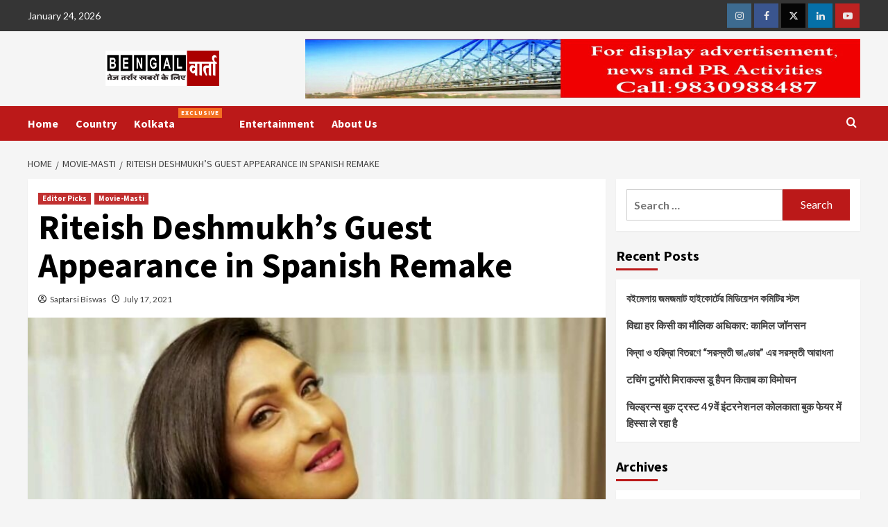

--- FILE ---
content_type: text/html; charset=UTF-8
request_url: https://bengalvarta.com/movie-masti/2149/
body_size: 18568
content:
<!doctype html>
<html lang="en-US" prefix="og: https://ogp.me/ns#">
<head>
    <meta charset="UTF-8">
    <meta name="viewport" content="width=device-width, initial-scale=1">
    <link rel="profile" href="https://gmpg.org/xfn/11">
    
<!-- Search Engine Optimization by Rank Math - https://rankmath.com/ -->
<title>Riteish Deshmukh’s Guest Appearance in Spanish Remake bengalvarta.com</title>
<meta name="description" content="Today, actress Rituparna Sengupta, the popular Bengali actress addressed the media about her upcoming movie ‘Antardrishti’. In this movie, Riteish Deshmukh"/>
<meta name="robots" content="follow, index, max-snippet:-1, max-video-preview:-1, max-image-preview:large"/>
<link rel="canonical" href="https://bengalvarta.com/movie-masti/2149/" />
<meta property="og:locale" content="en_US" />
<meta property="og:type" content="article" />
<meta property="og:title" content="Riteish Deshmukh’s Guest Appearance in Spanish Remake bengalvarta.com" />
<meta property="og:description" content="Today, actress Rituparna Sengupta, the popular Bengali actress addressed the media about her upcoming movie ‘Antardrishti’. In this movie, Riteish Deshmukh" />
<meta property="og:url" content="https://bengalvarta.com/movie-masti/2149/" />
<meta property="og:site_name" content="bengalvarta.com" />
<meta property="article:tag" content="Antardrishti" />
<meta property="article:tag" content="Riteish Deshmukh" />
<meta property="article:tag" content="Rituparna Sengupta" />
<meta property="article:section" content="Editor Picks" />
<meta property="og:updated_time" content="2021-07-17T09:07:36+00:00" />
<meta property="og:image" content="https://bengalvarta.com/wp-content/uploads/2021/07/Screenshot_20210717-082035_Chrome-1.jpg" />
<meta property="og:image:secure_url" content="https://bengalvarta.com/wp-content/uploads/2021/07/Screenshot_20210717-082035_Chrome-1.jpg" />
<meta property="og:image:width" content="1045" />
<meta property="og:image:height" content="755" />
<meta property="og:image:alt" content="Riteish Deshmukh’s Guest Appearance in Spanish Remake" />
<meta property="og:image:type" content="image/jpeg" />
<meta property="article:published_time" content="2021-07-17T03:02:58+00:00" />
<meta property="article:modified_time" content="2021-07-17T09:07:36+00:00" />
<meta name="twitter:card" content="summary_large_image" />
<meta name="twitter:title" content="Riteish Deshmukh’s Guest Appearance in Spanish Remake bengalvarta.com" />
<meta name="twitter:description" content="Today, actress Rituparna Sengupta, the popular Bengali actress addressed the media about her upcoming movie ‘Antardrishti’. In this movie, Riteish Deshmukh" />
<meta name="twitter:image" content="https://bengalvarta.com/wp-content/uploads/2021/07/Screenshot_20210717-082035_Chrome-1.jpg" />
<meta name="twitter:label1" content="Written by" />
<meta name="twitter:data1" content="Saptarsi Biswas" />
<meta name="twitter:label2" content="Time to read" />
<meta name="twitter:data2" content="1 minute" />
<script type="application/ld+json" class="rank-math-schema">{"@context":"https://schema.org","@graph":[{"@type":["Person","Organization"],"@id":"https://bengalvarta.com/#person","name":"Saptarsi Biswas","logo":{"@type":"ImageObject","@id":"https://bengalvarta.com/#logo","url":"https://bengalvarta.com/wp-content/uploads/2023/11/cropped-logofinal.png","contentUrl":"https://bengalvarta.com/wp-content/uploads/2023/11/cropped-logofinal.png","caption":"bengalvarta.com","inLanguage":"en-US"},"image":{"@type":"ImageObject","@id":"https://secure.gravatar.com/avatar/11df50cf051e00442ceb761e08ea4467?s=96&amp;d=mm&amp;r=g","url":"https://secure.gravatar.com/avatar/11df50cf051e00442ceb761e08ea4467?s=96&amp;d=mm&amp;r=g","caption":"Saptarsi Biswas","inLanguage":"en-US"},"sameAs":["https://www.bengalvarta.com"]},{"@type":"WebSite","@id":"https://bengalvarta.com/#website","url":"https://bengalvarta.com","name":"bengalvarta.com","publisher":{"@id":"https://bengalvarta.com/#person"},"inLanguage":"en-US"},{"@type":"ImageObject","@id":"https://bengalvarta.com/wp-content/uploads/2021/07/Screenshot_20210717-082035_Chrome-1.jpg","url":"https://bengalvarta.com/wp-content/uploads/2021/07/Screenshot_20210717-082035_Chrome-1.jpg","width":"1045","height":"755","inLanguage":"en-US"},{"@type":"WebPage","@id":"https://bengalvarta.com/movie-masti/2149/#webpage","url":"https://bengalvarta.com/movie-masti/2149/","name":"Riteish Deshmukh\u2019s Guest Appearance in Spanish Remake bengalvarta.com","datePublished":"2021-07-17T03:02:58+00:00","dateModified":"2021-07-17T09:07:36+00:00","isPartOf":{"@id":"https://bengalvarta.com/#website"},"primaryImageOfPage":{"@id":"https://bengalvarta.com/wp-content/uploads/2021/07/Screenshot_20210717-082035_Chrome-1.jpg"},"inLanguage":"en-US"},{"@type":"Person","@id":"https://bengalvarta.com/author/saptarshi-biswas/","name":"Saptarsi Biswas","url":"https://bengalvarta.com/author/saptarshi-biswas/","image":{"@type":"ImageObject","@id":"https://secure.gravatar.com/avatar/11df50cf051e00442ceb761e08ea4467?s=96&amp;d=mm&amp;r=g","url":"https://secure.gravatar.com/avatar/11df50cf051e00442ceb761e08ea4467?s=96&amp;d=mm&amp;r=g","caption":"Saptarsi Biswas","inLanguage":"en-US"},"sameAs":["https://www.bengalvarta.com"]},{"@type":"BlogPosting","headline":"Riteish Deshmukh\u2019s Guest Appearance in Spanish Remake bengalvarta.com","datePublished":"2021-07-17T03:02:58+00:00","dateModified":"2021-07-17T09:07:36+00:00","articleSection":"Editor Picks, Movie-Masti","author":{"@id":"https://bengalvarta.com/author/saptarshi-biswas/","name":"Saptarsi Biswas"},"publisher":{"@id":"https://bengalvarta.com/#person"},"description":"Today, actress Rituparna Sengupta, the popular Bengali actress addressed the media about her upcoming movie \u2018Antardrishti\u2019. In this movie, Riteish Deshmukh","name":"Riteish Deshmukh\u2019s Guest Appearance in Spanish Remake bengalvarta.com","@id":"https://bengalvarta.com/movie-masti/2149/#richSnippet","isPartOf":{"@id":"https://bengalvarta.com/movie-masti/2149/#webpage"},"image":{"@id":"https://bengalvarta.com/wp-content/uploads/2021/07/Screenshot_20210717-082035_Chrome-1.jpg"},"inLanguage":"en-US","mainEntityOfPage":{"@id":"https://bengalvarta.com/movie-masti/2149/#webpage"}}]}</script>
<!-- /Rank Math WordPress SEO plugin -->

<link rel='dns-prefetch' href='//fonts.googleapis.com' />
<link rel="alternate" type="application/rss+xml" title="bengalvarta.com &raquo; Feed" href="https://bengalvarta.com/feed/" />
<link rel="alternate" type="application/rss+xml" title="bengalvarta.com &raquo; Comments Feed" href="https://bengalvarta.com/comments/feed/" />
<script type="text/javascript">
/* <![CDATA[ */
window._wpemojiSettings = {"baseUrl":"https:\/\/s.w.org\/images\/core\/emoji\/15.0.3\/72x72\/","ext":".png","svgUrl":"https:\/\/s.w.org\/images\/core\/emoji\/15.0.3\/svg\/","svgExt":".svg","source":{"concatemoji":"https:\/\/bengalvarta.com\/wp-includes\/js\/wp-emoji-release.min.js?ver=6.5.7"}};
/*! This file is auto-generated */
!function(i,n){var o,s,e;function c(e){try{var t={supportTests:e,timestamp:(new Date).valueOf()};sessionStorage.setItem(o,JSON.stringify(t))}catch(e){}}function p(e,t,n){e.clearRect(0,0,e.canvas.width,e.canvas.height),e.fillText(t,0,0);var t=new Uint32Array(e.getImageData(0,0,e.canvas.width,e.canvas.height).data),r=(e.clearRect(0,0,e.canvas.width,e.canvas.height),e.fillText(n,0,0),new Uint32Array(e.getImageData(0,0,e.canvas.width,e.canvas.height).data));return t.every(function(e,t){return e===r[t]})}function u(e,t,n){switch(t){case"flag":return n(e,"\ud83c\udff3\ufe0f\u200d\u26a7\ufe0f","\ud83c\udff3\ufe0f\u200b\u26a7\ufe0f")?!1:!n(e,"\ud83c\uddfa\ud83c\uddf3","\ud83c\uddfa\u200b\ud83c\uddf3")&&!n(e,"\ud83c\udff4\udb40\udc67\udb40\udc62\udb40\udc65\udb40\udc6e\udb40\udc67\udb40\udc7f","\ud83c\udff4\u200b\udb40\udc67\u200b\udb40\udc62\u200b\udb40\udc65\u200b\udb40\udc6e\u200b\udb40\udc67\u200b\udb40\udc7f");case"emoji":return!n(e,"\ud83d\udc26\u200d\u2b1b","\ud83d\udc26\u200b\u2b1b")}return!1}function f(e,t,n){var r="undefined"!=typeof WorkerGlobalScope&&self instanceof WorkerGlobalScope?new OffscreenCanvas(300,150):i.createElement("canvas"),a=r.getContext("2d",{willReadFrequently:!0}),o=(a.textBaseline="top",a.font="600 32px Arial",{});return e.forEach(function(e){o[e]=t(a,e,n)}),o}function t(e){var t=i.createElement("script");t.src=e,t.defer=!0,i.head.appendChild(t)}"undefined"!=typeof Promise&&(o="wpEmojiSettingsSupports",s=["flag","emoji"],n.supports={everything:!0,everythingExceptFlag:!0},e=new Promise(function(e){i.addEventListener("DOMContentLoaded",e,{once:!0})}),new Promise(function(t){var n=function(){try{var e=JSON.parse(sessionStorage.getItem(o));if("object"==typeof e&&"number"==typeof e.timestamp&&(new Date).valueOf()<e.timestamp+604800&&"object"==typeof e.supportTests)return e.supportTests}catch(e){}return null}();if(!n){if("undefined"!=typeof Worker&&"undefined"!=typeof OffscreenCanvas&&"undefined"!=typeof URL&&URL.createObjectURL&&"undefined"!=typeof Blob)try{var e="postMessage("+f.toString()+"("+[JSON.stringify(s),u.toString(),p.toString()].join(",")+"));",r=new Blob([e],{type:"text/javascript"}),a=new Worker(URL.createObjectURL(r),{name:"wpTestEmojiSupports"});return void(a.onmessage=function(e){c(n=e.data),a.terminate(),t(n)})}catch(e){}c(n=f(s,u,p))}t(n)}).then(function(e){for(var t in e)n.supports[t]=e[t],n.supports.everything=n.supports.everything&&n.supports[t],"flag"!==t&&(n.supports.everythingExceptFlag=n.supports.everythingExceptFlag&&n.supports[t]);n.supports.everythingExceptFlag=n.supports.everythingExceptFlag&&!n.supports.flag,n.DOMReady=!1,n.readyCallback=function(){n.DOMReady=!0}}).then(function(){return e}).then(function(){var e;n.supports.everything||(n.readyCallback(),(e=n.source||{}).concatemoji?t(e.concatemoji):e.wpemoji&&e.twemoji&&(t(e.twemoji),t(e.wpemoji)))}))}((window,document),window._wpemojiSettings);
/* ]]> */
</script>
<style id='wp-emoji-styles-inline-css' type='text/css'>

	img.wp-smiley, img.emoji {
		display: inline !important;
		border: none !important;
		box-shadow: none !important;
		height: 1em !important;
		width: 1em !important;
		margin: 0 0.07em !important;
		vertical-align: -0.1em !important;
		background: none !important;
		padding: 0 !important;
	}
</style>
<link rel='stylesheet' id='wp-block-library-css' href='https://bengalvarta.com/wp-includes/css/dist/block-library/style.min.css?ver=6.5.7' type='text/css' media='all' />
<style id='wp-block-library-theme-inline-css' type='text/css'>
.wp-block-audio figcaption{color:#555;font-size:13px;text-align:center}.is-dark-theme .wp-block-audio figcaption{color:#ffffffa6}.wp-block-audio{margin:0 0 1em}.wp-block-code{border:1px solid #ccc;border-radius:4px;font-family:Menlo,Consolas,monaco,monospace;padding:.8em 1em}.wp-block-embed figcaption{color:#555;font-size:13px;text-align:center}.is-dark-theme .wp-block-embed figcaption{color:#ffffffa6}.wp-block-embed{margin:0 0 1em}.blocks-gallery-caption{color:#555;font-size:13px;text-align:center}.is-dark-theme .blocks-gallery-caption{color:#ffffffa6}.wp-block-image figcaption{color:#555;font-size:13px;text-align:center}.is-dark-theme .wp-block-image figcaption{color:#ffffffa6}.wp-block-image{margin:0 0 1em}.wp-block-pullquote{border-bottom:4px solid;border-top:4px solid;color:currentColor;margin-bottom:1.75em}.wp-block-pullquote cite,.wp-block-pullquote footer,.wp-block-pullquote__citation{color:currentColor;font-size:.8125em;font-style:normal;text-transform:uppercase}.wp-block-quote{border-left:.25em solid;margin:0 0 1.75em;padding-left:1em}.wp-block-quote cite,.wp-block-quote footer{color:currentColor;font-size:.8125em;font-style:normal;position:relative}.wp-block-quote.has-text-align-right{border-left:none;border-right:.25em solid;padding-left:0;padding-right:1em}.wp-block-quote.has-text-align-center{border:none;padding-left:0}.wp-block-quote.is-large,.wp-block-quote.is-style-large,.wp-block-quote.is-style-plain{border:none}.wp-block-search .wp-block-search__label{font-weight:700}.wp-block-search__button{border:1px solid #ccc;padding:.375em .625em}:where(.wp-block-group.has-background){padding:1.25em 2.375em}.wp-block-separator.has-css-opacity{opacity:.4}.wp-block-separator{border:none;border-bottom:2px solid;margin-left:auto;margin-right:auto}.wp-block-separator.has-alpha-channel-opacity{opacity:1}.wp-block-separator:not(.is-style-wide):not(.is-style-dots){width:100px}.wp-block-separator.has-background:not(.is-style-dots){border-bottom:none;height:1px}.wp-block-separator.has-background:not(.is-style-wide):not(.is-style-dots){height:2px}.wp-block-table{margin:0 0 1em}.wp-block-table td,.wp-block-table th{word-break:normal}.wp-block-table figcaption{color:#555;font-size:13px;text-align:center}.is-dark-theme .wp-block-table figcaption{color:#ffffffa6}.wp-block-video figcaption{color:#555;font-size:13px;text-align:center}.is-dark-theme .wp-block-video figcaption{color:#ffffffa6}.wp-block-video{margin:0 0 1em}.wp-block-template-part.has-background{margin-bottom:0;margin-top:0;padding:1.25em 2.375em}
</style>
<style id='rank-math-toc-block-style-inline-css' type='text/css'>
.wp-block-rank-math-toc-block nav ol{counter-reset:item}.wp-block-rank-math-toc-block nav ol li{display:block}.wp-block-rank-math-toc-block nav ol li:before{content:counters(item, ".") ". ";counter-increment:item}

</style>
<style id='classic-theme-styles-inline-css' type='text/css'>
/*! This file is auto-generated */
.wp-block-button__link{color:#fff;background-color:#32373c;border-radius:9999px;box-shadow:none;text-decoration:none;padding:calc(.667em + 2px) calc(1.333em + 2px);font-size:1.125em}.wp-block-file__button{background:#32373c;color:#fff;text-decoration:none}
</style>
<style id='global-styles-inline-css' type='text/css'>
body{--wp--preset--color--black: #000000;--wp--preset--color--cyan-bluish-gray: #abb8c3;--wp--preset--color--white: #ffffff;--wp--preset--color--pale-pink: #f78da7;--wp--preset--color--vivid-red: #cf2e2e;--wp--preset--color--luminous-vivid-orange: #ff6900;--wp--preset--color--luminous-vivid-amber: #fcb900;--wp--preset--color--light-green-cyan: #7bdcb5;--wp--preset--color--vivid-green-cyan: #00d084;--wp--preset--color--pale-cyan-blue: #8ed1fc;--wp--preset--color--vivid-cyan-blue: #0693e3;--wp--preset--color--vivid-purple: #9b51e0;--wp--preset--gradient--vivid-cyan-blue-to-vivid-purple: linear-gradient(135deg,rgba(6,147,227,1) 0%,rgb(155,81,224) 100%);--wp--preset--gradient--light-green-cyan-to-vivid-green-cyan: linear-gradient(135deg,rgb(122,220,180) 0%,rgb(0,208,130) 100%);--wp--preset--gradient--luminous-vivid-amber-to-luminous-vivid-orange: linear-gradient(135deg,rgba(252,185,0,1) 0%,rgba(255,105,0,1) 100%);--wp--preset--gradient--luminous-vivid-orange-to-vivid-red: linear-gradient(135deg,rgba(255,105,0,1) 0%,rgb(207,46,46) 100%);--wp--preset--gradient--very-light-gray-to-cyan-bluish-gray: linear-gradient(135deg,rgb(238,238,238) 0%,rgb(169,184,195) 100%);--wp--preset--gradient--cool-to-warm-spectrum: linear-gradient(135deg,rgb(74,234,220) 0%,rgb(151,120,209) 20%,rgb(207,42,186) 40%,rgb(238,44,130) 60%,rgb(251,105,98) 80%,rgb(254,248,76) 100%);--wp--preset--gradient--blush-light-purple: linear-gradient(135deg,rgb(255,206,236) 0%,rgb(152,150,240) 100%);--wp--preset--gradient--blush-bordeaux: linear-gradient(135deg,rgb(254,205,165) 0%,rgb(254,45,45) 50%,rgb(107,0,62) 100%);--wp--preset--gradient--luminous-dusk: linear-gradient(135deg,rgb(255,203,112) 0%,rgb(199,81,192) 50%,rgb(65,88,208) 100%);--wp--preset--gradient--pale-ocean: linear-gradient(135deg,rgb(255,245,203) 0%,rgb(182,227,212) 50%,rgb(51,167,181) 100%);--wp--preset--gradient--electric-grass: linear-gradient(135deg,rgb(202,248,128) 0%,rgb(113,206,126) 100%);--wp--preset--gradient--midnight: linear-gradient(135deg,rgb(2,3,129) 0%,rgb(40,116,252) 100%);--wp--preset--font-size--small: 13px;--wp--preset--font-size--medium: 20px;--wp--preset--font-size--large: 36px;--wp--preset--font-size--x-large: 42px;--wp--preset--spacing--20: 0.44rem;--wp--preset--spacing--30: 0.67rem;--wp--preset--spacing--40: 1rem;--wp--preset--spacing--50: 1.5rem;--wp--preset--spacing--60: 2.25rem;--wp--preset--spacing--70: 3.38rem;--wp--preset--spacing--80: 5.06rem;--wp--preset--shadow--natural: 6px 6px 9px rgba(0, 0, 0, 0.2);--wp--preset--shadow--deep: 12px 12px 50px rgba(0, 0, 0, 0.4);--wp--preset--shadow--sharp: 6px 6px 0px rgba(0, 0, 0, 0.2);--wp--preset--shadow--outlined: 6px 6px 0px -3px rgba(255, 255, 255, 1), 6px 6px rgba(0, 0, 0, 1);--wp--preset--shadow--crisp: 6px 6px 0px rgba(0, 0, 0, 1);}:where(body .is-layout-flow)  > :first-child:first-child{margin-block-start: 0;}:where(body .is-layout-flow)  > :last-child:last-child{margin-block-end: 0;}:where(body .is-layout-flow)  > *{margin-block-start: 24px;margin-block-end: 0;}:where(body .is-layout-constrained)  > :first-child:first-child{margin-block-start: 0;}:where(body .is-layout-constrained)  > :last-child:last-child{margin-block-end: 0;}:where(body .is-layout-constrained)  > *{margin-block-start: 24px;margin-block-end: 0;}:where(body .is-layout-flex) {gap: 24px;}:where(body .is-layout-grid) {gap: 24px;}body .is-layout-flex{display: flex;}body .is-layout-flex{flex-wrap: wrap;align-items: center;}body .is-layout-flex > *{margin: 0;}body .is-layout-grid{display: grid;}body .is-layout-grid > *{margin: 0;}.has-black-color{color: var(--wp--preset--color--black) !important;}.has-cyan-bluish-gray-color{color: var(--wp--preset--color--cyan-bluish-gray) !important;}.has-white-color{color: var(--wp--preset--color--white) !important;}.has-pale-pink-color{color: var(--wp--preset--color--pale-pink) !important;}.has-vivid-red-color{color: var(--wp--preset--color--vivid-red) !important;}.has-luminous-vivid-orange-color{color: var(--wp--preset--color--luminous-vivid-orange) !important;}.has-luminous-vivid-amber-color{color: var(--wp--preset--color--luminous-vivid-amber) !important;}.has-light-green-cyan-color{color: var(--wp--preset--color--light-green-cyan) !important;}.has-vivid-green-cyan-color{color: var(--wp--preset--color--vivid-green-cyan) !important;}.has-pale-cyan-blue-color{color: var(--wp--preset--color--pale-cyan-blue) !important;}.has-vivid-cyan-blue-color{color: var(--wp--preset--color--vivid-cyan-blue) !important;}.has-vivid-purple-color{color: var(--wp--preset--color--vivid-purple) !important;}.has-black-background-color{background-color: var(--wp--preset--color--black) !important;}.has-cyan-bluish-gray-background-color{background-color: var(--wp--preset--color--cyan-bluish-gray) !important;}.has-white-background-color{background-color: var(--wp--preset--color--white) !important;}.has-pale-pink-background-color{background-color: var(--wp--preset--color--pale-pink) !important;}.has-vivid-red-background-color{background-color: var(--wp--preset--color--vivid-red) !important;}.has-luminous-vivid-orange-background-color{background-color: var(--wp--preset--color--luminous-vivid-orange) !important;}.has-luminous-vivid-amber-background-color{background-color: var(--wp--preset--color--luminous-vivid-amber) !important;}.has-light-green-cyan-background-color{background-color: var(--wp--preset--color--light-green-cyan) !important;}.has-vivid-green-cyan-background-color{background-color: var(--wp--preset--color--vivid-green-cyan) !important;}.has-pale-cyan-blue-background-color{background-color: var(--wp--preset--color--pale-cyan-blue) !important;}.has-vivid-cyan-blue-background-color{background-color: var(--wp--preset--color--vivid-cyan-blue) !important;}.has-vivid-purple-background-color{background-color: var(--wp--preset--color--vivid-purple) !important;}.has-black-border-color{border-color: var(--wp--preset--color--black) !important;}.has-cyan-bluish-gray-border-color{border-color: var(--wp--preset--color--cyan-bluish-gray) !important;}.has-white-border-color{border-color: var(--wp--preset--color--white) !important;}.has-pale-pink-border-color{border-color: var(--wp--preset--color--pale-pink) !important;}.has-vivid-red-border-color{border-color: var(--wp--preset--color--vivid-red) !important;}.has-luminous-vivid-orange-border-color{border-color: var(--wp--preset--color--luminous-vivid-orange) !important;}.has-luminous-vivid-amber-border-color{border-color: var(--wp--preset--color--luminous-vivid-amber) !important;}.has-light-green-cyan-border-color{border-color: var(--wp--preset--color--light-green-cyan) !important;}.has-vivid-green-cyan-border-color{border-color: var(--wp--preset--color--vivid-green-cyan) !important;}.has-pale-cyan-blue-border-color{border-color: var(--wp--preset--color--pale-cyan-blue) !important;}.has-vivid-cyan-blue-border-color{border-color: var(--wp--preset--color--vivid-cyan-blue) !important;}.has-vivid-purple-border-color{border-color: var(--wp--preset--color--vivid-purple) !important;}.has-vivid-cyan-blue-to-vivid-purple-gradient-background{background: var(--wp--preset--gradient--vivid-cyan-blue-to-vivid-purple) !important;}.has-light-green-cyan-to-vivid-green-cyan-gradient-background{background: var(--wp--preset--gradient--light-green-cyan-to-vivid-green-cyan) !important;}.has-luminous-vivid-amber-to-luminous-vivid-orange-gradient-background{background: var(--wp--preset--gradient--luminous-vivid-amber-to-luminous-vivid-orange) !important;}.has-luminous-vivid-orange-to-vivid-red-gradient-background{background: var(--wp--preset--gradient--luminous-vivid-orange-to-vivid-red) !important;}.has-very-light-gray-to-cyan-bluish-gray-gradient-background{background: var(--wp--preset--gradient--very-light-gray-to-cyan-bluish-gray) !important;}.has-cool-to-warm-spectrum-gradient-background{background: var(--wp--preset--gradient--cool-to-warm-spectrum) !important;}.has-blush-light-purple-gradient-background{background: var(--wp--preset--gradient--blush-light-purple) !important;}.has-blush-bordeaux-gradient-background{background: var(--wp--preset--gradient--blush-bordeaux) !important;}.has-luminous-dusk-gradient-background{background: var(--wp--preset--gradient--luminous-dusk) !important;}.has-pale-ocean-gradient-background{background: var(--wp--preset--gradient--pale-ocean) !important;}.has-electric-grass-gradient-background{background: var(--wp--preset--gradient--electric-grass) !important;}.has-midnight-gradient-background{background: var(--wp--preset--gradient--midnight) !important;}.has-small-font-size{font-size: var(--wp--preset--font-size--small) !important;}.has-medium-font-size{font-size: var(--wp--preset--font-size--medium) !important;}.has-large-font-size{font-size: var(--wp--preset--font-size--large) !important;}.has-x-large-font-size{font-size: var(--wp--preset--font-size--x-large) !important;}
.wp-block-navigation a:where(:not(.wp-element-button)){color: inherit;}
.wp-block-pullquote{font-size: 1.5em;line-height: 1.6;}
</style>
<link rel='stylesheet' id='covernews-icons-css' href='https://bengalvarta.com/wp-content/themes/covernews/assets/icons/style.css?ver=6.5.7' type='text/css' media='all' />
<link rel='stylesheet' id='bootstrap-css' href='https://bengalvarta.com/wp-content/themes/covernews/assets/bootstrap/css/bootstrap.min.css?ver=6.5.7' type='text/css' media='all' />
<link rel='stylesheet' id='covernews-google-fonts-css' href='https://fonts.googleapis.com/css?family=Source%20Sans%20Pro:400,700|Lato:400,700&#038;subset=latin,latin-ext' type='text/css' media='all' />
<link rel='stylesheet' id='covernews-style-css' href='https://bengalvarta.com/wp-content/themes/covernews/style.min.css?ver=4.5.12' type='text/css' media='all' />
<link rel='stylesheet' id='heateor_sss_frontend_css-css' href='https://bengalvarta.com/wp-content/plugins/sassy-social-share/public/css/sassy-social-share-public.css?ver=3.3.63' type='text/css' media='all' />
<style id='heateor_sss_frontend_css-inline-css' type='text/css'>
.heateor_sss_button_instagram span.heateor_sss_svg,a.heateor_sss_instagram span.heateor_sss_svg{background:radial-gradient(circle at 30% 107%,#fdf497 0,#fdf497 5%,#fd5949 45%,#d6249f 60%,#285aeb 90%)}.heateor_sss_horizontal_sharing .heateor_sss_svg,.heateor_sss_standard_follow_icons_container .heateor_sss_svg{color:#fff;border-width:0px;border-style:solid;border-color:transparent}.heateor_sss_horizontal_sharing .heateorSssTCBackground{color:#666}.heateor_sss_horizontal_sharing span.heateor_sss_svg:hover,.heateor_sss_standard_follow_icons_container span.heateor_sss_svg:hover{border-color:transparent;}.heateor_sss_vertical_sharing span.heateor_sss_svg,.heateor_sss_floating_follow_icons_container span.heateor_sss_svg{color:#fff;border-width:0px;border-style:solid;border-color:transparent;}.heateor_sss_vertical_sharing .heateorSssTCBackground{color:#666;}.heateor_sss_vertical_sharing span.heateor_sss_svg:hover,.heateor_sss_floating_follow_icons_container span.heateor_sss_svg:hover{border-color:transparent;}@media screen and (max-width:783px) {.heateor_sss_vertical_sharing{display:none!important}}
</style>
<script type="text/javascript" src="https://bengalvarta.com/wp-includes/js/jquery/jquery.min.js?ver=3.7.1" id="jquery-core-js"></script>
<script type="text/javascript" src="https://bengalvarta.com/wp-includes/js/jquery/jquery-migrate.min.js?ver=3.4.1" id="jquery-migrate-js"></script>
<link rel="https://api.w.org/" href="https://bengalvarta.com/wp-json/" /><link rel="alternate" type="application/json" href="https://bengalvarta.com/wp-json/wp/v2/posts/2149" /><link rel="EditURI" type="application/rsd+xml" title="RSD" href="https://bengalvarta.com/xmlrpc.php?rsd" />
<meta name="generator" content="WordPress 6.5.7" />
<link rel='shortlink' href='https://bengalvarta.com/?p=2149' />
<link rel="alternate" type="application/json+oembed" href="https://bengalvarta.com/wp-json/oembed/1.0/embed?url=https%3A%2F%2Fbengalvarta.com%2Fmovie-masti%2F2149%2F" />
<link rel="alternate" type="text/xml+oembed" href="https://bengalvarta.com/wp-json/oembed/1.0/embed?url=https%3A%2F%2Fbengalvarta.com%2Fmovie-masti%2F2149%2F&#038;format=xml" />
        <style type="text/css">
                        .site-title,
            .site-description {
                position: absolute;
                clip: rect(1px, 1px, 1px, 1px);
                display: none;
            }

                    @media (min-width: 768px){
            .elementor-default .elementor-section.elementor-section-full_width > .elementor-container,
            .elementor-page .elementor-section.elementor-section-full_width > .elementor-container,
            .elementor-default .elementor-section.elementor-section-boxed > .elementor-container,
            .elementor-page .elementor-section.elementor-section-boxed > .elementor-container {
                max-width: 730px;
            }
        }
        @media (min-width: 992px){
            .elementor-default .elementor-section.elementor-section-full_width > .elementor-container,
            .elementor-page .elementor-section.elementor-section-full_width > .elementor-container,
            .elementor-default .elementor-section.elementor-section-boxed > .elementor-container,
            .elementor-page .elementor-section.elementor-section-boxed > .elementor-container {
                max-width: 950px;
            }
        }
        @media only screen and (min-width: 1401px){
            .elementor-default .elementor-section.elementor-section-full_width > .elementor-container,
            .elementor-page .elementor-section.elementor-section-full_width > .elementor-container,
            .elementor-default .elementor-section.elementor-section-boxed > .elementor-container,
            .elementor-page .elementor-section.elementor-section-boxed > .elementor-container {
                max-width: 1180px;
            }
        }
        @media only screen and (min-width: 1200px) and (max-width: 1400px){
            .elementor-default .elementor-section.elementor-section-full_width > .elementor-container,
            .elementor-page .elementor-section.elementor-section-full_width > .elementor-container,
            .elementor-default .elementor-section.elementor-section-boxed > .elementor-container,
            .elementor-page .elementor-section.elementor-section-boxed > .elementor-container {
                max-width: 1160px;
            }
        }
        @media (min-width: 1680px){            
            .elementor-default .elementor-section.elementor-section-full_width > .elementor-container,
            .elementor-page .elementor-section.elementor-section-full_width > .elementor-container,
            .elementor-default .elementor-section.elementor-section-boxed > .elementor-container,
            .elementor-page .elementor-section.elementor-section-boxed > .elementor-container {
                max-width: 1580px;
            }
        }
        
        .align-content-left .elementor-section-stretched,
        .align-content-right .elementor-section-stretched {
            max-width: 100%;
            left: 0 !important;
        }


        </style>
        <style type="text/css" id="custom-background-css">
body.custom-background { background-color: #f5f5f5; }
</style>
	<link rel="icon" href="https://bengalvarta.com/wp-content/uploads/2023/12/cropped-BENGALVARTA-FAB-32x32.png" sizes="32x32" />
<link rel="icon" href="https://bengalvarta.com/wp-content/uploads/2023/12/cropped-BENGALVARTA-FAB-192x192.png" sizes="192x192" />
<link rel="apple-touch-icon" href="https://bengalvarta.com/wp-content/uploads/2023/12/cropped-BENGALVARTA-FAB-180x180.png" />
<meta name="msapplication-TileImage" content="https://bengalvarta.com/wp-content/uploads/2023/12/cropped-BENGALVARTA-FAB-270x270.png" />
		<style type="text/css" id="wp-custom-css">
			.main-navigation .menu-item-has-children .menu-description {
	left: calc(100% - 0px);
}
.main-navigation .menu-description {
	position: relative;
	top: -12px;
	background-color: #f47021;
	text-transform: uppercase;
	font-size: 9px;
	padding: 2px 4px;
	line-height: 10px;
	color: #fff;
	z-index: 1;
}
data-bg,
.primary-color {
	border-radius: 6px;
}
.masthead-banner {
	padding: 1px 0;
}
.data-bg .data-bg-hover .data-bg-categorised {
	background-size: 100% 100%;
	background-repeat: no-repeat;
}
.main-slider .data-bg-slide {
  background-size: 100% 100%;
}		</style>
		</head>

<body class="post-template-default single single-post postid-2149 single-format-standard custom-background wp-custom-logo wp-embed-responsive default-content-layout scrollup-sticky-header aft-sticky-header aft-sticky-sidebar default aft-main-banner-slider-editors-picks-trending single-content-mode-default header-image-default align-content-left aft-and">

    <div id="af-preloader">
        <div id="loader-wrapper">
            <div id="loader"></div>
        </div>
    </div>

<div id="page" class="site">
    <a class="skip-link screen-reader-text" href="#content">Skip to content</a>

<div class="header-layout-1">
            <div class="top-masthead">

            <div class="container">
                <div class="row">
                                            <div class="col-xs-12 col-sm-12 col-md-8 device-center">
                                                            <span class="topbar-date">
                                    January 24, 2026                                </span>

                            
                                                    </div>
                                                                <div class="col-xs-12 col-sm-12 col-md-4 pull-right">
                            <div class="social-navigation"><ul id="social-menu" class="menu"><li id="menu-item-47" class="menu-item menu-item-type-custom menu-item-object-custom menu-item-47"><a href="https://instagram.com/afthemes"><span class="screen-reader-text">Instagram</span></a></li>
<li id="menu-item-44" class="menu-item menu-item-type-custom menu-item-object-custom menu-item-44"><a href="https://facebook.com/afthemes"><span class="screen-reader-text">Facebook</span></a></li>
<li id="menu-item-45" class="menu-item menu-item-type-custom menu-item-object-custom menu-item-45"><a href="https://twitter.com/afthemes"><span class="screen-reader-text">Twitter</span></a></li>
<li id="menu-item-48" class="menu-item menu-item-type-custom menu-item-object-custom menu-item-48"><a href="https://linkedin.com/afthemes"><span class="screen-reader-text">Linkedin</span></a></li>
<li id="menu-item-46" class="menu-item menu-item-type-custom menu-item-object-custom menu-item-46"><a href="https://youtube.com/afthemes"><span class="screen-reader-text">Youtube</span></a></li>
</ul></div>                        </div>
                                    </div>
            </div>
        </div> <!--    Topbar Ends-->
        <header id="masthead" class="site-header">
                <div class="masthead-banner " data-background="">
            <div class="container">
                <div class="row">
                    <div class="col-md-4">
                        <div class="site-branding">
                            <a href="https://bengalvarta.com/" class="custom-logo-link" rel="home"><img width="5046" height="664" src="https://bengalvarta.com/wp-content/uploads/2023/12/cropped-BENGAL-VARTA-logo.png" class="custom-logo" alt="bengalvarta.com" decoding="async" fetchpriority="high" srcset="https://bengalvarta.com/wp-content/uploads/2023/12/cropped-BENGAL-VARTA-logo.png 5046w, https://bengalvarta.com/wp-content/uploads/2023/12/cropped-BENGAL-VARTA-logo-300x39.png 300w, https://bengalvarta.com/wp-content/uploads/2023/12/cropped-BENGAL-VARTA-logo-1024x135.png 1024w, https://bengalvarta.com/wp-content/uploads/2023/12/cropped-BENGAL-VARTA-logo-150x20.png 150w, https://bengalvarta.com/wp-content/uploads/2023/12/cropped-BENGAL-VARTA-logo-768x101.png 768w, https://bengalvarta.com/wp-content/uploads/2023/12/cropped-BENGAL-VARTA-logo-1536x202.png 1536w, https://bengalvarta.com/wp-content/uploads/2023/12/cropped-BENGAL-VARTA-logo-2048x269.png 2048w" sizes="(max-width: 5046px) 100vw, 5046px" /></a>                                <p class="site-title font-family-1">
                                    <a href="https://bengalvarta.com/" rel="home">bengalvarta.com</a>
                                </p>
                            
                                                            <p class="site-description">News portal in Bengal, Online News Portal India, Breaking News West Bengal, News portal Bengal, Top Headlines of West Bengal – Breaking News – Bengal , Kolkata , India</p>
                                                    </div>
                    </div>
                    <div class="col-md-8">
                                    <div class="banner-promotions-wrapper">
                                    <div class="promotion-section">
                        <a href="#" target="_blank">
                            <img width="2521" height="271" src="https://bengalvarta.com/wp-content/uploads/2020/10/cropped-banner-05-scaled-1.jpg" class="attachment-full size-full" alt="" decoding="async" srcset="https://bengalvarta.com/wp-content/uploads/2020/10/cropped-banner-05-scaled-1.jpg 2521w, https://bengalvarta.com/wp-content/uploads/2020/10/cropped-banner-05-scaled-1-300x32.jpg 300w, https://bengalvarta.com/wp-content/uploads/2020/10/cropped-banner-05-scaled-1-1024x110.jpg 1024w, https://bengalvarta.com/wp-content/uploads/2020/10/cropped-banner-05-scaled-1-768x83.jpg 768w, https://bengalvarta.com/wp-content/uploads/2020/10/cropped-banner-05-scaled-1-1536x165.jpg 1536w, https://bengalvarta.com/wp-content/uploads/2020/10/cropped-banner-05-scaled-1-2048x220.jpg 2048w" sizes="(max-width: 2521px) 100vw, 2521px" />                        </a>
                    </div>
                                
            </div>
            <!-- Trending line END -->
                                </div>
                </div>
            </div>
        </div>
        <nav id="site-navigation" class="main-navigation">
            <div class="container">
                <div class="row">
                    <div class="kol-12">
                        <div class="navigation-container">

                            <div class="main-navigation-container-items-wrapper">

                                <span class="toggle-menu" aria-controls="primary-menu" aria-expanded="false">
                                    <a href="javascript:void(0)" class="aft-void-menu">
                                        <span class="screen-reader-text">Primary Menu</span>
                                        <i class="ham"></i>
                                    </a>
                                </span>
                                <span class="af-mobile-site-title-wrap">
                                    <a href="https://bengalvarta.com/" class="custom-logo-link" rel="home"><img width="5046" height="664" src="https://bengalvarta.com/wp-content/uploads/2023/12/cropped-BENGAL-VARTA-logo.png" class="custom-logo" alt="bengalvarta.com" decoding="async" srcset="https://bengalvarta.com/wp-content/uploads/2023/12/cropped-BENGAL-VARTA-logo.png 5046w, https://bengalvarta.com/wp-content/uploads/2023/12/cropped-BENGAL-VARTA-logo-300x39.png 300w, https://bengalvarta.com/wp-content/uploads/2023/12/cropped-BENGAL-VARTA-logo-1024x135.png 1024w, https://bengalvarta.com/wp-content/uploads/2023/12/cropped-BENGAL-VARTA-logo-150x20.png 150w, https://bengalvarta.com/wp-content/uploads/2023/12/cropped-BENGAL-VARTA-logo-768x101.png 768w, https://bengalvarta.com/wp-content/uploads/2023/12/cropped-BENGAL-VARTA-logo-1536x202.png 1536w, https://bengalvarta.com/wp-content/uploads/2023/12/cropped-BENGAL-VARTA-logo-2048x269.png 2048w" sizes="(max-width: 5046px) 100vw, 5046px" /></a>                                    <p class="site-title font-family-1">
                                        <a href="https://bengalvarta.com/" rel="home">bengalvarta.com</a>
                                    </p>
                                </span>
                                <div class="menu main-menu"><ul id="primary-menu" class="menu"><li id="menu-item-91" class="menu-item menu-item-type-custom menu-item-object-custom menu-item-91"><a href="http://www.bengalvarta.com">Home</a></li>
<li id="menu-item-61" class="menu-item menu-item-type-taxonomy menu-item-object-category menu-item-61"><a href="https://bengalvarta.com/category/world/country/">Country</a></li>
<li id="menu-item-60" class="menu-item menu-item-type-taxonomy menu-item-object-category menu-item-60"><a href="https://bengalvarta.com/category/state/kolkata/">Kolkata<span class="menu-description">Exclusive</span></a></li>
<li id="menu-item-64" class="menu-item menu-item-type-taxonomy menu-item-object-category menu-item-64"><a href="https://bengalvarta.com/category/entertainment/">Entertainment</a></li>
<li id="menu-item-278" class="menu-item menu-item-type-post_type menu-item-object-page menu-item-278"><a href="https://bengalvarta.com/about-us/">About Us</a></li>
</ul></div>                            </div>
                            <div class="cart-search">

                                <div class="af-search-wrap">
                                    <div class="search-overlay">
                                        <a href="#" title="Search" class="search-icon">
                                            <i class="fa fa-search"></i>
                                        </a>
                                        <div class="af-search-form">
                                            <form role="search" method="get" class="search-form" action="https://bengalvarta.com/">
				<label>
					<span class="screen-reader-text">Search for:</span>
					<input type="search" class="search-field" placeholder="Search &hellip;" value="" name="s" />
				</label>
				<input type="submit" class="search-submit" value="Search" />
			</form>                                        </div>
                                    </div>
                                </div>
                            </div>


                        </div>
                    </div>
                </div>
            </div>
        </nav>
    </header>
</div>

    <div id="content" class="container">
        <div class="em-breadcrumbs font-family-1 covernews-breadcrumbs">
            <div class="row">
                <div role="navigation" aria-label="Breadcrumbs" class="breadcrumb-trail breadcrumbs" itemprop="breadcrumb"><ul class="trail-items" itemscope itemtype="http://schema.org/BreadcrumbList"><meta name="numberOfItems" content="3" /><meta name="itemListOrder" content="Ascending" /><li itemprop="itemListElement" itemscope itemtype="http://schema.org/ListItem" class="trail-item trail-begin"><a href="https://bengalvarta.com/" rel="home" itemprop="item"><span itemprop="name">Home</span></a><meta itemprop="position" content="1" /></li><li itemprop="itemListElement" itemscope itemtype="http://schema.org/ListItem" class="trail-item"><a href="https://bengalvarta.com/category/movie-masti/" itemprop="item"><span itemprop="name">Movie-Masti</span></a><meta itemprop="position" content="2" /></li><li itemprop="itemListElement" itemscope itemtype="http://schema.org/ListItem" class="trail-item trail-end"><a href="https://bengalvarta.com/movie-masti/2149/" itemprop="item"><span itemprop="name">Riteish Deshmukh’s Guest Appearance in Spanish Remake</span></a><meta itemprop="position" content="3" /></li></ul></div>            </div>
        </div>
                <div class="section-block-upper row">
                <div id="primary" class="content-area">
                    <main id="main" class="site-main">

                                                    <article id="post-2149" class="af-single-article post-2149 post type-post status-publish format-standard has-post-thumbnail hentry category-editor-picks category-movie-masti tag-antardrishti tag-riteish-deshmukh tag-rituparna-sengupta">
                                <div class="entry-content-wrap">
                                    <header class="entry-header">

    <div class="header-details-wrapper">
        <div class="entry-header-details">
                            <div class="figure-categories figure-categories-bg">
                                        <ul class="cat-links"><li class="meta-category">
                             <a class="covernews-categories category-color-1" href="https://bengalvarta.com/category/miscellaneous/editor-picks/" alt="View all posts in Editor Picks"> 
                                 Editor Picks
                             </a>
                        </li><li class="meta-category">
                             <a class="covernews-categories category-color-1" href="https://bengalvarta.com/category/movie-masti/" alt="View all posts in Movie-Masti"> 
                                 Movie-Masti
                             </a>
                        </li></ul>                </div>
                        <h1 class="entry-title">Riteish Deshmukh’s Guest Appearance in Spanish Remake</h1>
            
                
        <span class="author-links">
           
                            
                <span class="item-metadata posts-author">
                <i class="far fa-user-circle"></i>
                                <a href="https://bengalvarta.com/author/saptarshi-biswas/">
                    Saptarsi Biswas                </a>
                       </span>
                         <span class="item-metadata posts-date">
    <i class="far fa-clock"></i>
    <a href="https://bengalvarta.com/date/2021/07/"> 
        July 17, 2021        </a>
</span>
                </span>
                        

                    </div>
    </div>

        <div class="aft-post-thumbnail-wrapper">    
                    <div class="post-thumbnail full-width-image">
                    <img width="640" height="463" src="https://bengalvarta.com/wp-content/uploads/2021/07/Screenshot_20210717-082035_Chrome-1-1024x740.jpg" class="attachment-large size-large wp-post-image" alt="" decoding="async" srcset="https://bengalvarta.com/wp-content/uploads/2021/07/Screenshot_20210717-082035_Chrome-1-1024x740.jpg 1024w, https://bengalvarta.com/wp-content/uploads/2021/07/Screenshot_20210717-082035_Chrome-1-300x217.jpg 300w, https://bengalvarta.com/wp-content/uploads/2021/07/Screenshot_20210717-082035_Chrome-1-150x108.jpg 150w, https://bengalvarta.com/wp-content/uploads/2021/07/Screenshot_20210717-082035_Chrome-1-768x555.jpg 768w, https://bengalvarta.com/wp-content/uploads/2021/07/Screenshot_20210717-082035_Chrome-1-936x676.jpg 936w, https://bengalvarta.com/wp-content/uploads/2021/07/Screenshot_20210717-082035_Chrome-1-526x380.jpg 526w, https://bengalvarta.com/wp-content/uploads/2021/07/Screenshot_20210717-082035_Chrome-1-623x450.jpg 623w, https://bengalvarta.com/wp-content/uploads/2021/07/Screenshot_20210717-082035_Chrome-1.jpg 1045w" sizes="(max-width: 640px) 100vw, 640px" />                </div>
            
                </div>
    </header><!-- .entry-header -->                                    

    <div class="entry-content">
        <div class='heateorSssClear'></div><div  class='heateor_sss_sharing_container heateor_sss_horizontal_sharing' data-heateor-sss-href='https://bengalvarta.com/movie-masti/2149/'><div class='heateor_sss_sharing_title' style="font-weight:bold" >Spread the love</div><div class="heateor_sss_sharing_ul"><a aria-label="Facebook" class="heateor_sss_facebook" href="https://www.facebook.com/sharer/sharer.php?u=https%3A%2F%2Fbengalvarta.com%2Fmovie-masti%2F2149%2F" title="Facebook" rel="nofollow noopener" target="_blank" style="font-size:32px!important;box-shadow:none;display:inline-block;vertical-align:middle"><span class="heateor_sss_svg" style="background-color:#0765FE;width:35px;height:35px;border-radius:999px;display:inline-block;opacity:1;float:left;font-size:32px;box-shadow:none;display:inline-block;font-size:16px;padding:0 4px;vertical-align:middle;background-repeat:repeat;overflow:hidden;padding:0;cursor:pointer;box-sizing:content-box"><svg style="display:block;border-radius:999px;" focusable="false" aria-hidden="true" xmlns="http://www.w3.org/2000/svg" width="100%" height="100%" viewBox="0 0 32 32"><path fill="#fff" d="M28 16c0-6.627-5.373-12-12-12S4 9.373 4 16c0 5.628 3.875 10.35 9.101 11.647v-7.98h-2.474V16H13.1v-1.58c0-4.085 1.849-5.978 5.859-5.978.76 0 2.072.15 2.608.298v3.325c-.283-.03-.775-.045-1.386-.045-1.967 0-2.728.745-2.728 2.683V16h3.92l-.673 3.667h-3.247v8.245C23.395 27.195 28 22.135 28 16Z"></path></svg></span></a><a aria-label="X" class="heateor_sss_button_x" href="https://twitter.com/intent/tweet?text=Riteish%20Deshmukh%E2%80%99s%20Guest%20Appearance%20in%20Spanish%20Remake&url=https%3A%2F%2Fbengalvarta.com%2Fmovie-masti%2F2149%2F" title="X" rel="nofollow noopener" target="_blank" style="font-size:32px!important;box-shadow:none;display:inline-block;vertical-align:middle"><span class="heateor_sss_svg heateor_sss_s__default heateor_sss_s_x" style="background-color:#2a2a2a;width:35px;height:35px;border-radius:999px;display:inline-block;opacity:1;float:left;font-size:32px;box-shadow:none;display:inline-block;font-size:16px;padding:0 4px;vertical-align:middle;background-repeat:repeat;overflow:hidden;padding:0;cursor:pointer;box-sizing:content-box"><svg width="100%" height="100%" style="display:block;border-radius:999px;" focusable="false" aria-hidden="true" xmlns="http://www.w3.org/2000/svg" viewBox="0 0 32 32"><path fill="#fff" d="M21.751 7h3.067l-6.7 7.658L26 25.078h-6.172l-4.833-6.32-5.531 6.32h-3.07l7.167-8.19L6 7h6.328l4.37 5.777L21.75 7Zm-1.076 16.242h1.7L11.404 8.74H9.58l11.094 14.503Z"></path></svg></span></a><a aria-label="Linkedin" class="heateor_sss_button_linkedin" href="https://www.linkedin.com/sharing/share-offsite/?url=https%3A%2F%2Fbengalvarta.com%2Fmovie-masti%2F2149%2F" title="Linkedin" rel="nofollow noopener" target="_blank" style="font-size:32px!important;box-shadow:none;display:inline-block;vertical-align:middle"><span class="heateor_sss_svg heateor_sss_s__default heateor_sss_s_linkedin" style="background-color:#0077b5;width:35px;height:35px;border-radius:999px;display:inline-block;opacity:1;float:left;font-size:32px;box-shadow:none;display:inline-block;font-size:16px;padding:0 4px;vertical-align:middle;background-repeat:repeat;overflow:hidden;padding:0;cursor:pointer;box-sizing:content-box"><svg style="display:block;border-radius:999px;" focusable="false" aria-hidden="true" xmlns="http://www.w3.org/2000/svg" width="100%" height="100%" viewBox="0 0 32 32"><path d="M6.227 12.61h4.19v13.48h-4.19V12.61zm2.095-6.7a2.43 2.43 0 0 1 0 4.86c-1.344 0-2.428-1.09-2.428-2.43s1.084-2.43 2.428-2.43m4.72 6.7h4.02v1.84h.058c.56-1.058 1.927-2.176 3.965-2.176 4.238 0 5.02 2.792 5.02 6.42v7.395h-4.183v-6.56c0-1.564-.03-3.574-2.178-3.574-2.18 0-2.514 1.7-2.514 3.46v6.668h-4.187V12.61z" fill="#fff"></path></svg></span></a><a aria-label="Whatsapp" class="heateor_sss_whatsapp" href="https://api.whatsapp.com/send?text=Riteish%20Deshmukh%E2%80%99s%20Guest%20Appearance%20in%20Spanish%20Remake https%3A%2F%2Fbengalvarta.com%2Fmovie-masti%2F2149%2F" title="Whatsapp" rel="nofollow noopener" target="_blank" style="font-size:32px!important;box-shadow:none;display:inline-block;vertical-align:middle"><span class="heateor_sss_svg" style="background-color:#55eb4c;width:35px;height:35px;border-radius:999px;display:inline-block;opacity:1;float:left;font-size:32px;box-shadow:none;display:inline-block;font-size:16px;padding:0 4px;vertical-align:middle;background-repeat:repeat;overflow:hidden;padding:0;cursor:pointer;box-sizing:content-box"><svg style="display:block;border-radius:999px;" focusable="false" aria-hidden="true" xmlns="http://www.w3.org/2000/svg" width="100%" height="100%" viewBox="-6 -5 40 40"><path class="heateor_sss_svg_stroke heateor_sss_no_fill" stroke="#fff" stroke-width="2" fill="none" d="M 11.579798566743314 24.396926207859085 A 10 10 0 1 0 6.808479557110079 20.73576436351046"></path><path d="M 7 19 l -1 6 l 6 -1" class="heateor_sss_no_fill heateor_sss_svg_stroke" stroke="#fff" stroke-width="2" fill="none"></path><path d="M 10 10 q -1 8 8 11 c 5 -1 0 -6 -1 -3 q -4 -3 -5 -5 c 4 -2 -1 -5 -1 -4" fill="#fff"></path></svg></span></a><a aria-label="Facebook Messenger" class="heateor_sss_button_facebook_messenger" href="https://bengalvarta.com/movie-masti/2149/" onclick='event.preventDefault();heateorSssPopup("https://www.facebook.com/dialog/send?app_id=1904103319867886&display=popup&link=https%3A%2F%2Fbengalvarta.com%2Fmovie-masti%2F2149%2F&redirect_uri=https%3A%2F%2Fbengalvarta.com%2Fmovie-masti%2F2149%2F")' style="font-size:32px!important;box-shadow:none;display:inline-block;vertical-align:middle"><span class="heateor_sss_svg heateor_sss_s__default heateor_sss_s_facebook_messenger" style="background-color:#0084ff;width:35px;height:35px;border-radius:999px;display:inline-block;opacity:1;float:left;font-size:32px;box-shadow:none;display:inline-block;font-size:16px;padding:0 4px;vertical-align:middle;background-repeat:repeat;overflow:hidden;padding:0;cursor:pointer;box-sizing:content-box"><svg style="display:block;border-radius:999px;" focusable="false" aria-hidden="true" xmlns="http://www.w3.org/2000/svg" width="100%" height="100%" viewBox="-2 -2 36 36"><path fill="#fff" d="M16 5C9.986 5 5.11 9.56 5.11 15.182c0 3.2 1.58 6.054 4.046 7.92V27l3.716-2.06c.99.276 2.04.425 3.128.425 6.014 0 10.89-4.56 10.89-10.183S22.013 5 16 5zm1.147 13.655L14.33 15.73l-5.423 3 5.946-6.31 2.816 2.925 5.42-3-5.946 6.31z"/></svg></span></a><a aria-label="Gmail" class="heateor_sss_button_google_gmail" href="https://mail.google.com/mail/?ui=2&view=cm&fs=1&tf=1&su=Riteish%20Deshmukh%E2%80%99s%20Guest%20Appearance%20in%20Spanish%20Remake&body=Link:https%3A%2F%2Fbengalvarta.com%2Fmovie-masti%2F2149%2F" title="Google Gmail" rel="nofollow noopener" target="_blank" style="font-size:32px!important;box-shadow:none;display:inline-block;vertical-align:middle"><span class="heateor_sss_svg heateor_sss_s__default heateor_sss_s_Google_Gmail" style="background-color:#e5e5e5;width:35px;height:35px;border-radius:999px;display:inline-block;opacity:1;float:left;font-size:32px;box-shadow:none;display:inline-block;font-size:16px;padding:0 4px;vertical-align:middle;background-repeat:repeat;overflow:hidden;padding:0;cursor:pointer;box-sizing:content-box"><svg style="display:block;border-radius:999px;" focusable="false" aria-hidden="true" xmlns="http://www.w3.org/2000/svg" width="100%" height="100%" viewBox="0 0 32 32"><path fill="#fff" d="M2.902 6.223h26.195v19.554H2.902z"></path><path fill="#E14C41" class="heateor_sss_no_fill" d="M2.902 25.777h26.195V6.223H2.902v19.554zm22.44-4.007v3.806H6.955v-3.6h.032l.093-.034 6.9-5.558 2.09 1.77 1.854-1.63 7.42 5.246zm0-.672l-7.027-4.917 7.028-6.09V21.1zm-1.17-14.67l-.947.905c-2.356 2.284-4.693 4.75-7.17 6.876l-.078.06L8.062 6.39l16.11.033zm-10.597 9.61l-6.62 5.294.016-10.914 6.607 5.62"></path></svg></span></a><a aria-label="Twitter" class="heateor_sss_button_twitter" href="https://twitter.com/intent/tweet?text=Riteish%20Deshmukh%E2%80%99s%20Guest%20Appearance%20in%20Spanish%20Remake&url=https%3A%2F%2Fbengalvarta.com%2Fmovie-masti%2F2149%2F" title="Twitter" rel="nofollow noopener" target="_blank" style="font-size:32px!important;box-shadow:none;display:inline-block;vertical-align:middle"><span class="heateor_sss_svg heateor_sss_s__default heateor_sss_s_twitter" style="background-color:#55acee;width:35px;height:35px;border-radius:999px;display:inline-block;opacity:1;float:left;font-size:32px;box-shadow:none;display:inline-block;font-size:16px;padding:0 4px;vertical-align:middle;background-repeat:repeat;overflow:hidden;padding:0;cursor:pointer;box-sizing:content-box"><svg style="display:block;border-radius:999px;" focusable="false" aria-hidden="true" xmlns="http://www.w3.org/2000/svg" width="100%" height="100%" viewBox="-4 -4 39 39"><path d="M28 8.557a9.913 9.913 0 0 1-2.828.775 4.93 4.93 0 0 0 2.166-2.725 9.738 9.738 0 0 1-3.13 1.194 4.92 4.92 0 0 0-3.593-1.55 4.924 4.924 0 0 0-4.794 6.049c-4.09-.21-7.72-2.17-10.15-5.15a4.942 4.942 0 0 0-.665 2.477c0 1.71.87 3.214 2.19 4.1a4.968 4.968 0 0 1-2.23-.616v.06c0 2.39 1.7 4.38 3.952 4.83-.414.115-.85.174-1.297.174-.318 0-.626-.03-.928-.086a4.935 4.935 0 0 0 4.6 3.42 9.893 9.893 0 0 1-6.114 2.107c-.398 0-.79-.023-1.175-.068a13.953 13.953 0 0 0 7.55 2.213c9.056 0 14.01-7.507 14.01-14.013 0-.213-.005-.426-.015-.637.96-.695 1.795-1.56 2.455-2.55z" fill="#fff"></path></svg></span></a><a class="heateor_sss_more" title="More" rel="nofollow noopener" style="font-size: 32px!important;border:0;box-shadow:none;display:inline-block!important;font-size:16px;padding:0 4px;vertical-align: middle;display:inline;" href="https://bengalvarta.com/movie-masti/2149/" onclick="event.preventDefault()"><span class="heateor_sss_svg" style="background-color:#ee8e2d;width:35px;height:35px;border-radius:999px;display:inline-block!important;opacity:1;float:left;font-size:32px!important;box-shadow:none;display:inline-block;font-size:16px;padding:0 4px;vertical-align:middle;display:inline;background-repeat:repeat;overflow:hidden;padding:0;cursor:pointer;box-sizing:content-box;" onclick="heateorSssMoreSharingPopup(this, 'https://bengalvarta.com/movie-masti/2149/', 'Riteish%20Deshmukh%E2%80%99s%20Guest%20Appearance%20in%20Spanish%20Remake', '' )"><svg xmlns="http://www.w3.org/2000/svg" xmlns:xlink="http://www.w3.org/1999/xlink" viewBox="-.3 0 32 32" version="1.1" width="100%" height="100%" style="display:block;border-radius:999px;" xml:space="preserve"><g><path fill="#fff" d="M18 14V8h-4v6H8v4h6v6h4v-6h6v-4h-6z" fill-rule="evenodd"></path></g></svg></span></a></div><div class="heateorSssClear"></div></div><div class='heateorSssClear'></div>
<p></p>



<p><br>Today, actress <strong>Rituparna</strong> <strong>Sengupta</strong>, the popular Bengali actress addressed the media about her upcoming movie ‘<strong>Antardrishti</strong>’. In this movie, Riteish Deshmukh had a scene where he appeared as Rituparna’s boss. It was the first film of Riteish with Kabir Lal. He was very happy to work with her and Kabir Lal. It is not the first time that Rituparna and Riteish is working together. They have previously worked together in David Dhawan’s movie “<strong>Do Not Disturb</strong>”. It was great working with<br>him again. The Spanish movie is ‘<strong>Julia’s Eyes’</strong>. </p>



<figure class="wp-block-image size-large"><img decoding="async" width="456" height="569" src="https://bengalvarta.com/wp-content/uploads/2021/07/IMG-20210716-WA0011.jpg" alt="" class="wp-image-2151" srcset="https://bengalvarta.com/wp-content/uploads/2021/07/IMG-20210716-WA0011.jpg 456w, https://bengalvarta.com/wp-content/uploads/2021/07/IMG-20210716-WA0011-240x300.jpg 240w, https://bengalvarta.com/wp-content/uploads/2021/07/IMG-20210716-WA0011-120x150.jpg 120w, https://bengalvarta.com/wp-content/uploads/2021/07/IMG-20210716-WA0011-305x380.jpg 305w, https://bengalvarta.com/wp-content/uploads/2021/07/IMG-20210716-WA0011-361x450.jpg 361w" sizes="(max-width: 456px) 100vw, 456px" /></figure>



<p>This movie is going to be released in different languages. But the Bengali version is to be released first. The same movie will be made in Hindi where <strong>Taapsee</strong> <strong>Pannu</strong> will be in the lead role.</p>



<p>The shooting of the movie is almost<br>done in Mumbai, and the rest part of the film was shot in Dehradun. Maximum part of the film was rather shot in Dehradun.</p>



<p>The shooting will be wrapped up soon and will be released soon as well. Apart from Rituparna the film stars Sean Banerjee and Indrajit Chakraborty in lead roles. The genre of the movie is suspense thriller. Riteish also told that he has got deep regards for Bengali movies and if he ever gets a chance to work in any Bengali movie with a good script, he will surely grab the opportunity. It was a very fulfilling experience to work with Rituparna and Kabir. Bengali movies carry a very large heritage and legacy with them.</p>

         
        
                    <!--begin code -->

                    
                    <div class="pp-multiple-authors-boxes-wrapper pp-multiple-authors-wrapper pp-multiple-authors-layout-boxed multiple-authors-target-the-content box-post-id-10137 box-instance-id-1 ppma_boxes_10137"
                    data-post_id="10137"
                    data-instance_id="1"
                    data-additional_class="pp-multiple-authors-layout-boxed.multiple-authors-target-the-content"
                    data-original_class="pp-multiple-authors-boxes-wrapper pp-multiple-authors-wrapper box-post-id-10137 box-instance-id-1">
                                                                                    <h2 class="widget-title box-header-title">Author</h2>
                                                                            <span class="ppma-layout-prefix"></span>
                        <div class="ppma-author-category-wrap">
                                                                                                <span class="ppma-category-group ppma-category-group-">
                                                                                                                        <ul class="pp-multiple-authors-boxes-ul">
                                                                                                                                                                                                                                                                                                                                                                                                                    <li class="pp-multiple-authors-boxes-li author_index_0 author_saptarshi-biswas has-avatar">
                                                                                                                                                                                                                                            <div class="pp-author-boxes-avatar">
                                                                                                                                            <img alt='Saptarsi Biswas' src='https://secure.gravatar.com/avatar/11df50cf051e00442ceb761e08ea4467?s=80&#038;d=mm&#038;r=g' srcset='https://secure.gravatar.com/avatar/11df50cf051e00442ceb761e08ea4467?s=160&#038;d=mm&#038;r=g 2x' class='avatar avatar-80 photo' height='80' width='80' />                                                                                                                                    </div>
                                                            
                                                            <div class="pp-author-boxes-avatar-details">
                                                                                                                                                                                                <div class="pp-author-boxes-name multiple-authors-name">
                                                                        <a href="https://bengalvarta.com/author/saptarshi-biswas/" rel="author" title="Saptarsi Biswas" class="author url fn">Saptarsi Biswas</a> 
                                                                    </div>
                                                                                                                                                                                                                                                                    <p class="pp-author-boxes-description multiple-authors-description">
                                                                                                                                            </p>
                                                                                                                                
                                                                                                                                    <p class="pp-author-boxes-meta multiple-authors-links">
                                                                                                                                                    <a href="https://bengalvarta.com/author/saptarshi-biswas/" title="View all posts">
                                                                                <span>View all posts</span>
                                                                            </a>
                                                                                                                                                                                                                            <a href="/cdn-cgi/l/email-protection#06756776726774756f646e677467726b6f72746746616b676f6a2865696b" target="_blank" aria-label="Email" rel="nofollow">
                                                                                <span class="dashicons dashicons-email-alt"></span>
                                                                            </a>
                                                                                                                                                                                                                            <a href="https://www.bengalvarta.com" target="_blank" aria-label="Website" rel="nofollow">
                                                                                <span class="dashicons dashicons-admin-links"></span>
                                                                            </a>
                                                                                                                                            </p>
                                                                                                                                
                                                                                                                            </div>
                                                                                                                                                                                                                                                                                                                                                                                                             </li>
                                                                                                                                                                                                                                    </ul>
                                                                            </span>
                                                                                    </div>
                    <span class="ppma-layout-suffix"></span>
                    </div>
                    <!--end code -->
                    
                
                                <style>
                .pp-multiple-authors-boxes-wrapper.box-post-id-10137.pp-multiple-authors-layout-boxed.multiple-authors-target-the-content.box-instance-id-1 .pp-author-boxes-avatar img { width: 80px !important; height: 80px !important; } .pp-multiple-authors-boxes-wrapper.box-post-id-10137.pp-multiple-authors-layout-boxed.multiple-authors-target-the-content.box-instance-id-1 .pp-author-boxes-avatar img { border-radius: 50% !important; } .pp-multiple-authors-boxes-wrapper.box-post-id-10137.pp-multiple-authors-layout-boxed.multiple-authors-target-the-content.box-instance-id-1 .pp-author-boxes-meta a { background-color: #655997 !important; } .pp-multiple-authors-boxes-wrapper.box-post-id-10137.pp-multiple-authors-layout-boxed.multiple-authors-target-the-content.box-instance-id-1 .pp-author-boxes-meta a { color: #ffffff !important; } .pp-multiple-authors-boxes-wrapper.box-post-id-10137.pp-multiple-authors-layout-boxed.multiple-authors-target-the-content.box-instance-id-1 .pp-author-boxes-meta a:hover { color: #ffffff !important; } .pp-multiple-authors-boxes-wrapper.box-post-id-10137.pp-multiple-authors-layout-boxed.multiple-authors-target-the-content.box-instance-id-1 .pp-author-boxes-recent-posts-title { border-bottom-style: dotted !important; } .pp-multiple-authors-boxes-wrapper.box-post-id-10137.pp-multiple-authors-layout-boxed.multiple-authors-target-the-content.box-instance-id-1 .pp-multiple-authors-boxes-li { border-style: solid !important; } .pp-multiple-authors-boxes-wrapper.box-post-id-10137.pp-multiple-authors-layout-boxed.multiple-authors-target-the-content.box-instance-id-1 .pp-multiple-authors-boxes-li { color: #3c434a !important; } .pp-multiple-authors-boxes-wrapper.box-post-id-10137.pp-multiple-authors-layout-boxed.multiple-authors-target-the-content.box-instance-id-1 .pp-multiple-authors-boxes-li { border-radius: px !important; }             </style>
                
                            <div class="post-item-metadata entry-meta">
                <span class="tags-links">Tags: <a href="https://bengalvarta.com/tag/antardrishti/" rel="tag">Antardrishti</a>, <a href="https://bengalvarta.com/tag/riteish-deshmukh/" rel="tag">Riteish Deshmukh</a>, <a href="https://bengalvarta.com/tag/rituparna-sengupta/" rel="tag">Rituparna Sengupta</a></span>            </div>
               
        
	<nav class="navigation post-navigation" aria-label="Continue Reading">
		<h2 class="screen-reader-text">Continue Reading</h2>
		<div class="nav-links"><div class="nav-previous"><a href="https://bengalvarta.com/breaking-news/2109/" rel="prev"><span class="em-post-navigation">Previous</span> Rituparna on Dilip Kumar’s Demise</a></div><div class="nav-next"><a href="https://bengalvarta.com/miscellaneous/editor-picks/2171/" rel="next"><span class="em-post-navigation">Next</span> आईटीसी आशीर्वाद स्वस्ति ने कोलकाता में 35000 ग्लास विटामिन ए युक्त दूध वितरित किया</a></div></div>
	</nav>            </div><!-- .entry-content -->


                                </div>
                                
<div class="promotionspace enable-promotionspace">
    <div class="em-reated-posts  col-ten">
        <div class="row">
                                <h3 class="related-title">
                        More Stories                    </h3>
                                <div class="row">
                                            <div class="col-sm-4 latest-posts-grid" data-mh="latest-posts-grid">
                            <div class="spotlight-post">
                                <figure class="categorised-article inside-img">
                                    <div class="categorised-article-wrapper">
                                        <div class="data-bg-hover data-bg-categorised read-bg-img">
                                            <a href="https://bengalvarta.com/miscellaneous/editor-picks/13618/">
                                                <img width="300" height="225" src="https://bengalvarta.com/wp-content/uploads/2026/01/IMG-20260123-WA0094-300x225.jpg" class="attachment-medium size-medium wp-post-image" alt="" decoding="async" loading="lazy" srcset="https://bengalvarta.com/wp-content/uploads/2026/01/IMG-20260123-WA0094-300x225.jpg 300w, https://bengalvarta.com/wp-content/uploads/2026/01/IMG-20260123-WA0094-1024x768.jpg 1024w, https://bengalvarta.com/wp-content/uploads/2026/01/IMG-20260123-WA0094-150x113.jpg 150w, https://bengalvarta.com/wp-content/uploads/2026/01/IMG-20260123-WA0094-768x576.jpg 768w, https://bengalvarta.com/wp-content/uploads/2026/01/IMG-20260123-WA0094-1536x1152.jpg 1536w, https://bengalvarta.com/wp-content/uploads/2026/01/IMG-20260123-WA0094.jpg 1600w" sizes="(max-width: 300px) 100vw, 300px" />                                            </a>
                                        </div>
                                    </div>
                                                                        <div class="figure-categories figure-categories-bg">

                                        <ul class="cat-links"><li class="meta-category">
                             <a class="covernews-categories category-color-1" href="https://bengalvarta.com/category/miscellaneous/editor-picks/" alt="View all posts in Editor Picks"> 
                                 Editor Picks
                             </a>
                        </li><li class="meta-category">
                             <a class="covernews-categories category-color-1" href="https://bengalvarta.com/category/miscellaneous/featured-story/" alt="View all posts in Featured Story"> 
                                 Featured Story
                             </a>
                        </li><li class="meta-category">
                             <a class="covernews-categories category-color-1" href="https://bengalvarta.com/category/state/kolkata/" alt="View all posts in Kolkata"> 
                                 Kolkata
                             </a>
                        </li><li class="meta-category">
                             <a class="covernews-categories category-color-1" href="https://bengalvarta.com/category/miscellaneous/trending-story/" alt="View all posts in Trending Story"> 
                                 Trending Story
                             </a>
                        </li></ul>                                    </div>
                                </figure>

                                <figcaption>

                                    <h3 class="article-title article-title-1">
                                        <a href="https://bengalvarta.com/miscellaneous/editor-picks/13618/">
                                            বইমেলায় জমজমাট হাইকোর্টের মিডিয়েশন কমিটির স্টল                                        </a>
                                    </h3>
                                    <div class="grid-item-metadata">
                                        
        <span class="author-links">
           
                            
                <span class="item-metadata posts-author">
                <i class="far fa-user-circle"></i>
                                <a href="https://bengalvarta.com/author/saptarshi-biswas/">
                    Saptarsi Biswas                </a>
                       </span>
                         <span class="item-metadata posts-date">
    <i class="far fa-clock"></i>
    <a href="https://bengalvarta.com/date/2026/01/"> 
        January 24, 2026        </a>
</span>
                        <span class="aft-comment-count">
                <a href="https://bengalvarta.com/miscellaneous/editor-picks/13618/">
                    <i class="far fa-comment"></i>
                    <span class="aft-show-hover">
                        0                    </span>
                </a>
            </span>
                    </span>
                                            </div>
                                </figcaption>
                            </div>
                        </div>
                                            <div class="col-sm-4 latest-posts-grid" data-mh="latest-posts-grid">
                            <div class="spotlight-post">
                                <figure class="categorised-article inside-img">
                                    <div class="categorised-article-wrapper">
                                        <div class="data-bg-hover data-bg-categorised read-bg-img">
                                            <a href="https://bengalvarta.com/miscellaneous/editor-picks/13603/">
                                                <img width="300" height="169" src="https://bengalvarta.com/wp-content/uploads/2026/01/20260123_120053-300x169.jpg" class="attachment-medium size-medium wp-post-image" alt="" decoding="async" loading="lazy" srcset="https://bengalvarta.com/wp-content/uploads/2026/01/20260123_120053-300x169.jpg 300w, https://bengalvarta.com/wp-content/uploads/2026/01/20260123_120053-1024x576.jpg 1024w, https://bengalvarta.com/wp-content/uploads/2026/01/20260123_120053-150x84.jpg 150w, https://bengalvarta.com/wp-content/uploads/2026/01/20260123_120053-768x432.jpg 768w, https://bengalvarta.com/wp-content/uploads/2026/01/20260123_120053-1536x864.jpg 1536w, https://bengalvarta.com/wp-content/uploads/2026/01/20260123_120053.jpg 1612w" sizes="(max-width: 300px) 100vw, 300px" />                                            </a>
                                        </div>
                                    </div>
                                                                        <div class="figure-categories figure-categories-bg">

                                        <ul class="cat-links"><li class="meta-category">
                             <a class="covernews-categories category-color-1" href="https://bengalvarta.com/category/miscellaneous/editor-picks/" alt="View all posts in Editor Picks"> 
                                 Editor Picks
                             </a>
                        </li><li class="meta-category">
                             <a class="covernews-categories category-color-1" href="https://bengalvarta.com/category/miscellaneous/featured-story/" alt="View all posts in Featured Story"> 
                                 Featured Story
                             </a>
                        </li><li class="meta-category">
                             <a class="covernews-categories category-color-1" href="https://bengalvarta.com/category/state/kolkata/" alt="View all posts in Kolkata"> 
                                 Kolkata
                             </a>
                        </li><li class="meta-category">
                             <a class="covernews-categories category-color-1" href="https://bengalvarta.com/category/miscellaneous/trending-story/" alt="View all posts in Trending Story"> 
                                 Trending Story
                             </a>
                        </li></ul>                                    </div>
                                </figure>

                                <figcaption>

                                    <h3 class="article-title article-title-1">
                                        <a href="https://bengalvarta.com/miscellaneous/editor-picks/13603/">
                                            विद्या हर किसी का मौलिक अधिकार: कामिल जॉनसन                                        </a>
                                    </h3>
                                    <div class="grid-item-metadata">
                                        
        <span class="author-links">
           
                            
                <span class="item-metadata posts-author">
                <i class="far fa-user-circle"></i>
                                <a href="https://bengalvarta.com/author/saptarshi-biswas/">
                    Saptarsi Biswas                </a>
                       </span>
                         <span class="item-metadata posts-date">
    <i class="far fa-clock"></i>
    <a href="https://bengalvarta.com/date/2026/01/"> 
        January 23, 2026        </a>
</span>
                        <span class="aft-comment-count">
                <a href="https://bengalvarta.com/miscellaneous/editor-picks/13603/">
                    <i class="far fa-comment"></i>
                    <span class="aft-show-hover">
                        0                    </span>
                </a>
            </span>
                    </span>
                                            </div>
                                </figcaption>
                            </div>
                        </div>
                                            <div class="col-sm-4 latest-posts-grid" data-mh="latest-posts-grid">
                            <div class="spotlight-post">
                                <figure class="categorised-article inside-img">
                                    <div class="categorised-article-wrapper">
                                        <div class="data-bg-hover data-bg-categorised read-bg-img">
                                            <a href="https://bengalvarta.com/breaking-news/13600/">
                                                <img width="300" height="194" src="https://bengalvarta.com/wp-content/uploads/2026/01/IMG-20260123-WA0022-300x194.jpg" class="attachment-medium size-medium wp-post-image" alt="" decoding="async" loading="lazy" srcset="https://bengalvarta.com/wp-content/uploads/2026/01/IMG-20260123-WA0022-300x194.jpg 300w, https://bengalvarta.com/wp-content/uploads/2026/01/IMG-20260123-WA0022-1024x662.jpg 1024w, https://bengalvarta.com/wp-content/uploads/2026/01/IMG-20260123-WA0022-150x97.jpg 150w, https://bengalvarta.com/wp-content/uploads/2026/01/IMG-20260123-WA0022-768x496.jpg 768w, https://bengalvarta.com/wp-content/uploads/2026/01/IMG-20260123-WA0022.jpg 1080w" sizes="(max-width: 300px) 100vw, 300px" />                                            </a>
                                        </div>
                                    </div>
                                                                        <div class="figure-categories figure-categories-bg">

                                        <ul class="cat-links"><li class="meta-category">
                             <a class="covernews-categories category-color-2" href="https://bengalvarta.com/category/breaking-news/" alt="View all posts in Breaking News"> 
                                 Breaking News
                             </a>
                        </li><li class="meta-category">
                             <a class="covernews-categories category-color-1" href="https://bengalvarta.com/category/miscellaneous/editor-picks/" alt="View all posts in Editor Picks"> 
                                 Editor Picks
                             </a>
                        </li><li class="meta-category">
                             <a class="covernews-categories category-color-1" href="https://bengalvarta.com/category/miscellaneous/featured-story/" alt="View all posts in Featured Story"> 
                                 Featured Story
                             </a>
                        </li><li class="meta-category">
                             <a class="covernews-categories category-color-1" href="https://bengalvarta.com/category/miscellaneous/trending-story/" alt="View all posts in Trending Story"> 
                                 Trending Story
                             </a>
                        </li></ul>                                    </div>
                                </figure>

                                <figcaption>

                                    <h3 class="article-title article-title-1">
                                        <a href="https://bengalvarta.com/breaking-news/13600/">
                                            বিদ্যা ও হরিদ্রা বিতরণে &#8220;সরস্বতী ভাণ্ডার&#8221; এর সরস্বতী আরাধনা                                        </a>
                                    </h3>
                                    <div class="grid-item-metadata">
                                        
        <span class="author-links">
           
                            
                <span class="item-metadata posts-author">
                <i class="far fa-user-circle"></i>
                                <a href="https://bengalvarta.com/author/saptarshi-biswas/">
                    Saptarsi Biswas                </a>
                       </span>
                         <span class="item-metadata posts-date">
    <i class="far fa-clock"></i>
    <a href="https://bengalvarta.com/date/2026/01/"> 
        January 23, 2026        </a>
</span>
                        <span class="aft-comment-count">
                <a href="https://bengalvarta.com/breaking-news/13600/">
                    <i class="far fa-comment"></i>
                    <span class="aft-show-hover">
                        0                    </span>
                </a>
            </span>
                    </span>
                                            </div>
                                </figcaption>
                            </div>
                        </div>
                                    </div>
            
        </div>
    </div>
</div>
                                                            </article>
                        
                    </main><!-- #main -->
                </div><!-- #primary -->
                                <aside id="secondary" class="widget-area sidebar-sticky-top">
	<div id="search-2" class="widget covernews-widget widget_search"><form role="search" method="get" class="search-form" action="https://bengalvarta.com/">
				<label>
					<span class="screen-reader-text">Search for:</span>
					<input type="search" class="search-field" placeholder="Search &hellip;" value="" name="s" />
				</label>
				<input type="submit" class="search-submit" value="Search" />
			</form></div>
		<div id="recent-posts-2" class="widget covernews-widget widget_recent_entries">
		<h2 class="widget-title widget-title-1"><span>Recent Posts</span></h2>
		<ul>
											<li>
					<a href="https://bengalvarta.com/miscellaneous/editor-picks/13618/">বইমেলায় জমজমাট হাইকোর্টের মিডিয়েশন কমিটির স্টল</a>
									</li>
											<li>
					<a href="https://bengalvarta.com/miscellaneous/editor-picks/13603/">विद्या हर किसी का मौलिक अधिकार: कामिल जॉनसन</a>
									</li>
											<li>
					<a href="https://bengalvarta.com/breaking-news/13600/">বিদ্যা ও হরিদ্রা বিতরণে &#8220;সরস্বতী ভাণ্ডার&#8221; এর সরস্বতী আরাধনা</a>
									</li>
											<li>
					<a href="https://bengalvarta.com/education/13596/">टचिंग टुमॉरो मिराकल्स डू हैपन किताब का विमोचन</a>
									</li>
											<li>
					<a href="https://bengalvarta.com/miscellaneous/editor-picks/13589/">चिल्ड्रन्स बुक ट्रस्ट 49वें इंटरनेशनल कोलकाता बुक फेयर में हिस्सा ले रहा है</a>
									</li>
					</ul>

		</div><div id="archives-2" class="widget covernews-widget widget_archive"><h2 class="widget-title widget-title-1"><span>Archives</span></h2>
			<ul>
					<li><a href='https://bengalvarta.com/date/2026/01/'>January 2026</a></li>
	<li><a href='https://bengalvarta.com/date/2025/12/'>December 2025</a></li>
	<li><a href='https://bengalvarta.com/date/2025/11/'>November 2025</a></li>
	<li><a href='https://bengalvarta.com/date/2025/10/'>October 2025</a></li>
	<li><a href='https://bengalvarta.com/date/2025/09/'>September 2025</a></li>
	<li><a href='https://bengalvarta.com/date/2025/08/'>August 2025</a></li>
	<li><a href='https://bengalvarta.com/date/2025/07/'>July 2025</a></li>
	<li><a href='https://bengalvarta.com/date/2025/06/'>June 2025</a></li>
	<li><a href='https://bengalvarta.com/date/2025/05/'>May 2025</a></li>
	<li><a href='https://bengalvarta.com/date/2025/04/'>April 2025</a></li>
	<li><a href='https://bengalvarta.com/date/2025/03/'>March 2025</a></li>
	<li><a href='https://bengalvarta.com/date/2025/02/'>February 2025</a></li>
	<li><a href='https://bengalvarta.com/date/2025/01/'>January 2025</a></li>
	<li><a href='https://bengalvarta.com/date/2024/12/'>December 2024</a></li>
	<li><a href='https://bengalvarta.com/date/2024/11/'>November 2024</a></li>
	<li><a href='https://bengalvarta.com/date/2024/10/'>October 2024</a></li>
	<li><a href='https://bengalvarta.com/date/2024/09/'>September 2024</a></li>
	<li><a href='https://bengalvarta.com/date/2024/08/'>August 2024</a></li>
	<li><a href='https://bengalvarta.com/date/2024/07/'>July 2024</a></li>
	<li><a href='https://bengalvarta.com/date/2024/06/'>June 2024</a></li>
	<li><a href='https://bengalvarta.com/date/2024/05/'>May 2024</a></li>
	<li><a href='https://bengalvarta.com/date/2024/04/'>April 2024</a></li>
	<li><a href='https://bengalvarta.com/date/2024/03/'>March 2024</a></li>
	<li><a href='https://bengalvarta.com/date/2024/02/'>February 2024</a></li>
	<li><a href='https://bengalvarta.com/date/2024/01/'>January 2024</a></li>
	<li><a href='https://bengalvarta.com/date/2023/12/'>December 2023</a></li>
	<li><a href='https://bengalvarta.com/date/2023/11/'>November 2023</a></li>
	<li><a href='https://bengalvarta.com/date/2023/10/'>October 2023</a></li>
	<li><a href='https://bengalvarta.com/date/2023/09/'>September 2023</a></li>
	<li><a href='https://bengalvarta.com/date/2023/08/'>August 2023</a></li>
	<li><a href='https://bengalvarta.com/date/2023/07/'>July 2023</a></li>
	<li><a href='https://bengalvarta.com/date/2023/06/'>June 2023</a></li>
	<li><a href='https://bengalvarta.com/date/2023/05/'>May 2023</a></li>
	<li><a href='https://bengalvarta.com/date/2023/04/'>April 2023</a></li>
	<li><a href='https://bengalvarta.com/date/2023/03/'>March 2023</a></li>
	<li><a href='https://bengalvarta.com/date/2023/02/'>February 2023</a></li>
	<li><a href='https://bengalvarta.com/date/2023/01/'>January 2023</a></li>
	<li><a href='https://bengalvarta.com/date/2022/12/'>December 2022</a></li>
	<li><a href='https://bengalvarta.com/date/2022/11/'>November 2022</a></li>
	<li><a href='https://bengalvarta.com/date/2022/10/'>October 2022</a></li>
	<li><a href='https://bengalvarta.com/date/2022/09/'>September 2022</a></li>
	<li><a href='https://bengalvarta.com/date/2022/08/'>August 2022</a></li>
	<li><a href='https://bengalvarta.com/date/2022/07/'>July 2022</a></li>
	<li><a href='https://bengalvarta.com/date/2022/06/'>June 2022</a></li>
	<li><a href='https://bengalvarta.com/date/2022/05/'>May 2022</a></li>
	<li><a href='https://bengalvarta.com/date/2022/04/'>April 2022</a></li>
	<li><a href='https://bengalvarta.com/date/2022/03/'>March 2022</a></li>
	<li><a href='https://bengalvarta.com/date/2022/02/'>February 2022</a></li>
	<li><a href='https://bengalvarta.com/date/2022/01/'>January 2022</a></li>
	<li><a href='https://bengalvarta.com/date/2021/12/'>December 2021</a></li>
	<li><a href='https://bengalvarta.com/date/2021/11/'>November 2021</a></li>
	<li><a href='https://bengalvarta.com/date/2021/10/'>October 2021</a></li>
	<li><a href='https://bengalvarta.com/date/2021/09/'>September 2021</a></li>
	<li><a href='https://bengalvarta.com/date/2021/08/'>August 2021</a></li>
	<li><a href='https://bengalvarta.com/date/2021/07/'>July 2021</a></li>
	<li><a href='https://bengalvarta.com/date/2021/06/'>June 2021</a></li>
	<li><a href='https://bengalvarta.com/date/2021/05/'>May 2021</a></li>
	<li><a href='https://bengalvarta.com/date/2021/04/'>April 2021</a></li>
	<li><a href='https://bengalvarta.com/date/2021/03/'>March 2021</a></li>
	<li><a href='https://bengalvarta.com/date/2021/02/'>February 2021</a></li>
	<li><a href='https://bengalvarta.com/date/2021/01/'>January 2021</a></li>
	<li><a href='https://bengalvarta.com/date/2020/12/'>December 2020</a></li>
	<li><a href='https://bengalvarta.com/date/2020/11/'>November 2020</a></li>
	<li><a href='https://bengalvarta.com/date/2020/10/'>October 2020</a></li>
	<li><a href='https://bengalvarta.com/date/2020/07/'>July 2020</a></li>
			</ul>

			</div><div id="meta-2" class="widget covernews-widget widget_meta"><h2 class="widget-title widget-title-1"><span>Meta</span></h2>
		<ul>
						<li><a rel="nofollow" href="https://bengalvarta.com/wp-login.php">Log in</a></li>
			<li><a href="https://bengalvarta.com/feed/">Entries feed</a></li>
			<li><a href="https://bengalvarta.com/comments/feed/">Comments feed</a></li>

			<li><a href="https://wordpress.org/">WordPress.org</a></li>
		</ul>

		</div><div id="tag_cloud-1" class="widget covernews-widget widget_tag_cloud"><h2 class="widget-title widget-title-1"><span>Categories</span></h2><div class="tagcloud"><a href="https://bengalvarta.com/category/advertisements/" class="tag-cloud-link tag-link-22 tag-link-position-1" style="font-size: 15.198581560284pt;" aria-label="Brands (27 items)">Brands</a>
<a href="https://bengalvarta.com/category/breaking-news/" class="tag-cloud-link tag-link-20 tag-link-position-2" style="font-size: 20.36170212766pt;" aria-label="Breaking News (310 items)">Breaking News</a>
<a href="https://bengalvarta.com/category/business/" class="tag-cloud-link tag-link-25 tag-link-position-3" style="font-size: 22pt;" aria-label="Business (654 items)">Business</a>
<a href="https://bengalvarta.com/category/world/country/" class="tag-cloud-link tag-link-2 tag-link-position-4" style="font-size: 12.468085106383pt;" aria-label="Country (7 items)">Country</a>
<a href="https://bengalvarta.com/category/crime/" class="tag-cloud-link tag-link-18 tag-link-position-5" style="font-size: 10.978723404255pt;" aria-label="Crime (3 items)">Crime</a>
<a href="https://bengalvarta.com/category/miscellaneous/editor-picks/" class="tag-cloud-link tag-link-26 tag-link-position-6" style="font-size: 20.312056737589pt;" aria-label="Editor Picks (301 items)">Editor Picks</a>
<a href="https://bengalvarta.com/category/education/" class="tag-cloud-link tag-link-7 tag-link-position-7" style="font-size: 14.45390070922pt;" aria-label="Education (19 items)">Education</a>
<a href="https://bengalvarta.com/category/entertainment/" class="tag-cloud-link tag-link-5 tag-link-position-8" style="font-size: 21.205673758865pt;" aria-label="Entertainment (461 items)">Entertainment</a>
<a href="https://bengalvarta.com/category/miscellaneous/featured-story/" class="tag-cloud-link tag-link-28 tag-link-position-9" style="font-size: 20.36170212766pt;" aria-label="Featured Story (305 items)">Featured Story</a>
<a href="https://bengalvarta.com/category/advertisements/ftont-page-body/" class="tag-cloud-link tag-link-23 tag-link-position-10" style="font-size: 13.163120567376pt;" aria-label="FPB (10 items)">FPB</a>
<a href="https://bengalvarta.com/category/advertisements/front-page-header/" class="tag-cloud-link tag-link-24 tag-link-position-11" style="font-size: 12.219858156028pt;" aria-label="FPH (6 items)">FPH</a>
<a href="https://bengalvarta.com/category/state/kolkata/" class="tag-cloud-link tag-link-4 tag-link-position-12" style="font-size: 20.312056737589pt;" aria-label="Kolkata (301 items)">Kolkata</a>
<a href="https://bengalvarta.com/category/lifestyle/" class="tag-cloud-link tag-link-8 tag-link-position-13" style="font-size: 18.028368794326pt;" aria-label="LifeStyle (103 items)">LifeStyle</a>
<a href="https://bengalvarta.com/category/miscellaneous/" class="tag-cloud-link tag-link-19 tag-link-position-14" style="font-size: 8pt;" aria-label="Miscellaneous (0 items)">Miscellaneous</a>
<a href="https://bengalvarta.com/category/movie-masti/" class="tag-cloud-link tag-link-17 tag-link-position-15" style="font-size: 13.510638297872pt;" aria-label="Movie-Masti (12 items)">Movie-Masti</a>
<a href="https://bengalvarta.com/category/state/" class="tag-cloud-link tag-link-21 tag-link-position-16" style="font-size: 20.262411347518pt;" aria-label="State (291 items)">State</a>
<a href="https://bengalvarta.com/category/miscellaneous/trending-story/" class="tag-cloud-link tag-link-27 tag-link-position-17" style="font-size: 20.014184397163pt;" aria-label="Trending Story (263 items)">Trending Story</a>
<a href="https://bengalvarta.com/category/video/" class="tag-cloud-link tag-link-1 tag-link-position-18" style="font-size: 11.872340425532pt;" aria-label="Video (5 items)">Video</a>
<a href="https://bengalvarta.com/category/world/" class="tag-cloud-link tag-link-9 tag-link-position-19" style="font-size: 12.964539007092pt;" aria-label="World (9 items)">World</a></div>
</div></aside><!-- #secondary -->
            </div>


</div>

<div class="af-main-banner-latest-posts grid-layout">
    <div class="container">
        <div class="row">
        <div class="widget-title-section">
                                    <h4 class="widget-title header-after1">
                        <span class="header-after">                            
                            You may have missed                            </span>
                    </h4>
                
        </div>
            <div class="row">
                                <div class="col-sm-15 latest-posts-grid" data-mh="latest-posts-grid">
                        <div class="spotlight-post">
                            <figure class="categorised-article inside-img">
                                <div class="categorised-article-wrapper">
                                    <div class="data-bg-hover data-bg-categorised read-bg-img">
                                        <a href="https://bengalvarta.com/miscellaneous/editor-picks/13618/">
                                            <img width="300" height="225" src="https://bengalvarta.com/wp-content/uploads/2026/01/IMG-20260123-WA0094-300x225.jpg" class="attachment-medium size-medium wp-post-image" alt="" decoding="async" loading="lazy" srcset="https://bengalvarta.com/wp-content/uploads/2026/01/IMG-20260123-WA0094-300x225.jpg 300w, https://bengalvarta.com/wp-content/uploads/2026/01/IMG-20260123-WA0094-1024x768.jpg 1024w, https://bengalvarta.com/wp-content/uploads/2026/01/IMG-20260123-WA0094-150x113.jpg 150w, https://bengalvarta.com/wp-content/uploads/2026/01/IMG-20260123-WA0094-768x576.jpg 768w, https://bengalvarta.com/wp-content/uploads/2026/01/IMG-20260123-WA0094-1536x1152.jpg 1536w, https://bengalvarta.com/wp-content/uploads/2026/01/IMG-20260123-WA0094.jpg 1600w" sizes="(max-width: 300px) 100vw, 300px" />                                        </a>
                                    </div>
                                </div>
                                                                <div class="figure-categories figure-categories-bg">

                                    <ul class="cat-links"><li class="meta-category">
                             <a class="covernews-categories category-color-1" href="https://bengalvarta.com/category/miscellaneous/editor-picks/" alt="View all posts in Editor Picks"> 
                                 Editor Picks
                             </a>
                        </li><li class="meta-category">
                             <a class="covernews-categories category-color-1" href="https://bengalvarta.com/category/miscellaneous/featured-story/" alt="View all posts in Featured Story"> 
                                 Featured Story
                             </a>
                        </li><li class="meta-category">
                             <a class="covernews-categories category-color-1" href="https://bengalvarta.com/category/state/kolkata/" alt="View all posts in Kolkata"> 
                                 Kolkata
                             </a>
                        </li><li class="meta-category">
                             <a class="covernews-categories category-color-1" href="https://bengalvarta.com/category/miscellaneous/trending-story/" alt="View all posts in Trending Story"> 
                                 Trending Story
                             </a>
                        </li></ul>                                </div>
                            </figure>

                            <figcaption>

                                <h3 class="article-title article-title-1">
                                    <a href="https://bengalvarta.com/miscellaneous/editor-picks/13618/">
                                        বইমেলায় জমজমাট হাইকোর্টের মিডিয়েশন কমিটির স্টল                                    </a>
                                </h3>
                                <div class="grid-item-metadata">
                                    
        <span class="author-links">
           
                            
                <span class="item-metadata posts-author">
                <i class="far fa-user-circle"></i>
                                <a href="https://bengalvarta.com/author/saptarshi-biswas/">
                    Saptarsi Biswas                </a>
                       </span>
                         <span class="item-metadata posts-date">
    <i class="far fa-clock"></i>
    <a href="https://bengalvarta.com/date/2026/01/"> 
        January 24, 2026        </a>
</span>
                        <span class="aft-comment-count">
                <a href="https://bengalvarta.com/miscellaneous/editor-picks/13618/">
                    <i class="far fa-comment"></i>
                    <span class="aft-show-hover">
                        0                    </span>
                </a>
            </span>
                    </span>
                                        </div>
                            </figcaption>
                        </div>
                    </div>
                                    <div class="col-sm-15 latest-posts-grid" data-mh="latest-posts-grid">
                        <div class="spotlight-post">
                            <figure class="categorised-article inside-img">
                                <div class="categorised-article-wrapper">
                                    <div class="data-bg-hover data-bg-categorised read-bg-img">
                                        <a href="https://bengalvarta.com/miscellaneous/editor-picks/13603/">
                                            <img width="300" height="169" src="https://bengalvarta.com/wp-content/uploads/2026/01/20260123_120053-300x169.jpg" class="attachment-medium size-medium wp-post-image" alt="" decoding="async" loading="lazy" srcset="https://bengalvarta.com/wp-content/uploads/2026/01/20260123_120053-300x169.jpg 300w, https://bengalvarta.com/wp-content/uploads/2026/01/20260123_120053-1024x576.jpg 1024w, https://bengalvarta.com/wp-content/uploads/2026/01/20260123_120053-150x84.jpg 150w, https://bengalvarta.com/wp-content/uploads/2026/01/20260123_120053-768x432.jpg 768w, https://bengalvarta.com/wp-content/uploads/2026/01/20260123_120053-1536x864.jpg 1536w, https://bengalvarta.com/wp-content/uploads/2026/01/20260123_120053.jpg 1612w" sizes="(max-width: 300px) 100vw, 300px" />                                        </a>
                                    </div>
                                </div>
                                                                <div class="figure-categories figure-categories-bg">

                                    <ul class="cat-links"><li class="meta-category">
                             <a class="covernews-categories category-color-1" href="https://bengalvarta.com/category/miscellaneous/editor-picks/" alt="View all posts in Editor Picks"> 
                                 Editor Picks
                             </a>
                        </li><li class="meta-category">
                             <a class="covernews-categories category-color-1" href="https://bengalvarta.com/category/miscellaneous/featured-story/" alt="View all posts in Featured Story"> 
                                 Featured Story
                             </a>
                        </li><li class="meta-category">
                             <a class="covernews-categories category-color-1" href="https://bengalvarta.com/category/state/kolkata/" alt="View all posts in Kolkata"> 
                                 Kolkata
                             </a>
                        </li><li class="meta-category">
                             <a class="covernews-categories category-color-1" href="https://bengalvarta.com/category/miscellaneous/trending-story/" alt="View all posts in Trending Story"> 
                                 Trending Story
                             </a>
                        </li></ul>                                </div>
                            </figure>

                            <figcaption>

                                <h3 class="article-title article-title-1">
                                    <a href="https://bengalvarta.com/miscellaneous/editor-picks/13603/">
                                        विद्या हर किसी का मौलिक अधिकार: कामिल जॉनसन                                    </a>
                                </h3>
                                <div class="grid-item-metadata">
                                    
        <span class="author-links">
           
                            
                <span class="item-metadata posts-author">
                <i class="far fa-user-circle"></i>
                                <a href="https://bengalvarta.com/author/saptarshi-biswas/">
                    Saptarsi Biswas                </a>
                       </span>
                         <span class="item-metadata posts-date">
    <i class="far fa-clock"></i>
    <a href="https://bengalvarta.com/date/2026/01/"> 
        January 23, 2026        </a>
</span>
                        <span class="aft-comment-count">
                <a href="https://bengalvarta.com/miscellaneous/editor-picks/13603/">
                    <i class="far fa-comment"></i>
                    <span class="aft-show-hover">
                        0                    </span>
                </a>
            </span>
                    </span>
                                        </div>
                            </figcaption>
                        </div>
                    </div>
                                    <div class="col-sm-15 latest-posts-grid" data-mh="latest-posts-grid">
                        <div class="spotlight-post">
                            <figure class="categorised-article inside-img">
                                <div class="categorised-article-wrapper">
                                    <div class="data-bg-hover data-bg-categorised read-bg-img">
                                        <a href="https://bengalvarta.com/breaking-news/13600/">
                                            <img width="300" height="194" src="https://bengalvarta.com/wp-content/uploads/2026/01/IMG-20260123-WA0022-300x194.jpg" class="attachment-medium size-medium wp-post-image" alt="" decoding="async" loading="lazy" srcset="https://bengalvarta.com/wp-content/uploads/2026/01/IMG-20260123-WA0022-300x194.jpg 300w, https://bengalvarta.com/wp-content/uploads/2026/01/IMG-20260123-WA0022-1024x662.jpg 1024w, https://bengalvarta.com/wp-content/uploads/2026/01/IMG-20260123-WA0022-150x97.jpg 150w, https://bengalvarta.com/wp-content/uploads/2026/01/IMG-20260123-WA0022-768x496.jpg 768w, https://bengalvarta.com/wp-content/uploads/2026/01/IMG-20260123-WA0022.jpg 1080w" sizes="(max-width: 300px) 100vw, 300px" />                                        </a>
                                    </div>
                                </div>
                                                                <div class="figure-categories figure-categories-bg">

                                    <ul class="cat-links"><li class="meta-category">
                             <a class="covernews-categories category-color-2" href="https://bengalvarta.com/category/breaking-news/" alt="View all posts in Breaking News"> 
                                 Breaking News
                             </a>
                        </li><li class="meta-category">
                             <a class="covernews-categories category-color-1" href="https://bengalvarta.com/category/miscellaneous/editor-picks/" alt="View all posts in Editor Picks"> 
                                 Editor Picks
                             </a>
                        </li><li class="meta-category">
                             <a class="covernews-categories category-color-1" href="https://bengalvarta.com/category/miscellaneous/featured-story/" alt="View all posts in Featured Story"> 
                                 Featured Story
                             </a>
                        </li><li class="meta-category">
                             <a class="covernews-categories category-color-1" href="https://bengalvarta.com/category/miscellaneous/trending-story/" alt="View all posts in Trending Story"> 
                                 Trending Story
                             </a>
                        </li></ul>                                </div>
                            </figure>

                            <figcaption>

                                <h3 class="article-title article-title-1">
                                    <a href="https://bengalvarta.com/breaking-news/13600/">
                                        বিদ্যা ও হরিদ্রা বিতরণে &#8220;সরস্বতী ভাণ্ডার&#8221; এর সরস্বতী আরাধনা                                    </a>
                                </h3>
                                <div class="grid-item-metadata">
                                    
        <span class="author-links">
           
                            
                <span class="item-metadata posts-author">
                <i class="far fa-user-circle"></i>
                                <a href="https://bengalvarta.com/author/saptarshi-biswas/">
                    Saptarsi Biswas                </a>
                       </span>
                         <span class="item-metadata posts-date">
    <i class="far fa-clock"></i>
    <a href="https://bengalvarta.com/date/2026/01/"> 
        January 23, 2026        </a>
</span>
                        <span class="aft-comment-count">
                <a href="https://bengalvarta.com/breaking-news/13600/">
                    <i class="far fa-comment"></i>
                    <span class="aft-show-hover">
                        0                    </span>
                </a>
            </span>
                    </span>
                                        </div>
                            </figcaption>
                        </div>
                    </div>
                                    <div class="col-sm-15 latest-posts-grid" data-mh="latest-posts-grid">
                        <div class="spotlight-post">
                            <figure class="categorised-article inside-img">
                                <div class="categorised-article-wrapper">
                                    <div class="data-bg-hover data-bg-categorised read-bg-img">
                                        <a href="https://bengalvarta.com/education/13596/">
                                            <img width="300" height="204" src="https://bengalvarta.com/wp-content/uploads/2026/01/IMG-20260123-WA0003-300x204.jpg" class="attachment-medium size-medium wp-post-image" alt="" decoding="async" loading="lazy" srcset="https://bengalvarta.com/wp-content/uploads/2026/01/IMG-20260123-WA0003-300x204.jpg 300w, https://bengalvarta.com/wp-content/uploads/2026/01/IMG-20260123-WA0003-1024x696.jpg 1024w, https://bengalvarta.com/wp-content/uploads/2026/01/IMG-20260123-WA0003-150x102.jpg 150w, https://bengalvarta.com/wp-content/uploads/2026/01/IMG-20260123-WA0003-768x522.jpg 768w, https://bengalvarta.com/wp-content/uploads/2026/01/IMG-20260123-WA0003-1536x1044.jpg 1536w, https://bengalvarta.com/wp-content/uploads/2026/01/IMG-20260123-WA0003.jpg 1600w" sizes="(max-width: 300px) 100vw, 300px" />                                        </a>
                                    </div>
                                </div>
                                                                <div class="figure-categories figure-categories-bg">

                                    <ul class="cat-links"><li class="meta-category">
                             <a class="covernews-categories category-color-1" href="https://bengalvarta.com/category/education/" alt="View all posts in Education"> 
                                 Education
                             </a>
                        </li><li class="meta-category">
                             <a class="covernews-categories category-color-1" href="https://bengalvarta.com/category/miscellaneous/editor-picks/" alt="View all posts in Editor Picks"> 
                                 Editor Picks
                             </a>
                        </li><li class="meta-category">
                             <a class="covernews-categories category-color-1" href="https://bengalvarta.com/category/miscellaneous/featured-story/" alt="View all posts in Featured Story"> 
                                 Featured Story
                             </a>
                        </li><li class="meta-category">
                             <a class="covernews-categories category-color-1" href="https://bengalvarta.com/category/miscellaneous/trending-story/" alt="View all posts in Trending Story"> 
                                 Trending Story
                             </a>
                        </li></ul>                                </div>
                            </figure>

                            <figcaption>

                                <h3 class="article-title article-title-1">
                                    <a href="https://bengalvarta.com/education/13596/">
                                        टचिंग टुमॉरो मिराकल्स डू हैपन किताब का विमोचन                                    </a>
                                </h3>
                                <div class="grid-item-metadata">
                                    
        <span class="author-links">
           
                            
                <span class="item-metadata posts-author">
                <i class="far fa-user-circle"></i>
                                <a href="https://bengalvarta.com/author/saptarshi-biswas/">
                    Saptarsi Biswas                </a>
                       </span>
                         <span class="item-metadata posts-date">
    <i class="far fa-clock"></i>
    <a href="https://bengalvarta.com/date/2026/01/"> 
        January 23, 2026        </a>
</span>
                        <span class="aft-comment-count">
                <a href="https://bengalvarta.com/education/13596/">
                    <i class="far fa-comment"></i>
                    <span class="aft-show-hover">
                        0                    </span>
                </a>
            </span>
                    </span>
                                        </div>
                            </figcaption>
                        </div>
                    </div>
                                    <div class="col-sm-15 latest-posts-grid" data-mh="latest-posts-grid">
                        <div class="spotlight-post">
                            <figure class="categorised-article inside-img">
                                <div class="categorised-article-wrapper">
                                    <div class="data-bg-hover data-bg-categorised read-bg-img">
                                        <a href="https://bengalvarta.com/miscellaneous/editor-picks/13589/">
                                            <img width="300" height="238" src="https://bengalvarta.com/wp-content/uploads/2026/01/IMG-20260122-WA0072-300x238.jpg" class="attachment-medium size-medium wp-post-image" alt="" decoding="async" loading="lazy" srcset="https://bengalvarta.com/wp-content/uploads/2026/01/IMG-20260122-WA0072-300x238.jpg 300w, https://bengalvarta.com/wp-content/uploads/2026/01/IMG-20260122-WA0072-1024x813.jpg 1024w, https://bengalvarta.com/wp-content/uploads/2026/01/IMG-20260122-WA0072-150x119.jpg 150w, https://bengalvarta.com/wp-content/uploads/2026/01/IMG-20260122-WA0072-768x610.jpg 768w, https://bengalvarta.com/wp-content/uploads/2026/01/IMG-20260122-WA0072-1536x1219.jpg 1536w, https://bengalvarta.com/wp-content/uploads/2026/01/IMG-20260122-WA0072.jpg 1600w" sizes="(max-width: 300px) 100vw, 300px" />                                        </a>
                                    </div>
                                </div>
                                                                <div class="figure-categories figure-categories-bg">

                                    <ul class="cat-links"><li class="meta-category">
                             <a class="covernews-categories category-color-1" href="https://bengalvarta.com/category/miscellaneous/editor-picks/" alt="View all posts in Editor Picks"> 
                                 Editor Picks
                             </a>
                        </li><li class="meta-category">
                             <a class="covernews-categories category-color-3" href="https://bengalvarta.com/category/business/" alt="View all posts in Business"> 
                                 Business
                             </a>
                        </li><li class="meta-category">
                             <a class="covernews-categories category-color-1" href="https://bengalvarta.com/category/miscellaneous/featured-story/" alt="View all posts in Featured Story"> 
                                 Featured Story
                             </a>
                        </li><li class="meta-category">
                             <a class="covernews-categories category-color-1" href="https://bengalvarta.com/category/miscellaneous/trending-story/" alt="View all posts in Trending Story"> 
                                 Trending Story
                             </a>
                        </li></ul>                                </div>
                            </figure>

                            <figcaption>

                                <h3 class="article-title article-title-1">
                                    <a href="https://bengalvarta.com/miscellaneous/editor-picks/13589/">
                                        चिल्ड्रन्स बुक ट्रस्ट 49वें इंटरनेशनल कोलकाता बुक फेयर में हिस्सा ले रहा है                                    </a>
                                </h3>
                                <div class="grid-item-metadata">
                                    
        <span class="author-links">
           
                            
                <span class="item-metadata posts-author">
                <i class="far fa-user-circle"></i>
                                <a href="https://bengalvarta.com/author/saptarshi-biswas/">
                    Saptarsi Biswas                </a>
                       </span>
                         <span class="item-metadata posts-date">
    <i class="far fa-clock"></i>
    <a href="https://bengalvarta.com/date/2026/01/"> 
        January 22, 2026        </a>
</span>
                        <span class="aft-comment-count">
                <a href="https://bengalvarta.com/miscellaneous/editor-picks/13589/">
                    <i class="far fa-comment"></i>
                    <span class="aft-show-hover">
                        0                    </span>
                </a>
            </span>
                    </span>
                                        </div>
                            </figcaption>
                        </div>
                    </div>
                                    </div>
        </div>
    </div>
</div>

<footer class="site-footer">
        
            <div class="secondary-footer">
        <div class="container">
            <div class="row">
                                    <div class="col-sm-6">
                        <div class="footer-nav-wrapper">
                        <div class="footer-navigation"><ul id="footer-menu" class="menu"><li id="menu-item-97" class="menu-item menu-item-type-taxonomy menu-item-object-category menu-item-97"><a href="https://bengalvarta.com/category/world/country/">Country</a></li>
<li id="menu-item-99" class="menu-item menu-item-type-taxonomy menu-item-object-category menu-item-99"><a href="https://bengalvarta.com/category/entertainment/">Entertainment</a></li>
<li id="menu-item-100" class="menu-item menu-item-type-taxonomy menu-item-object-category menu-item-100"><a href="https://bengalvarta.com/category/state/kolkata/">Kolkata</a></li>
</ul></div>                        </div>
                    </div>
                                                        <div class="col-sm-6">
                        <div class="footer-social-wrapper">
                            <div class="social-navigation"><ul id="social-menu" class="menu"><li class="menu-item menu-item-type-custom menu-item-object-custom menu-item-47"><a href="https://instagram.com/afthemes"><span class="screen-reader-text">Instagram</span></a></li>
<li class="menu-item menu-item-type-custom menu-item-object-custom menu-item-44"><a href="https://facebook.com/afthemes"><span class="screen-reader-text">Facebook</span></a></li>
<li class="menu-item menu-item-type-custom menu-item-object-custom menu-item-45"><a href="https://twitter.com/afthemes"><span class="screen-reader-text">Twitter</span></a></li>
<li class="menu-item menu-item-type-custom menu-item-object-custom menu-item-48"><a href="https://linkedin.com/afthemes"><span class="screen-reader-text">Linkedin</span></a></li>
<li class="menu-item menu-item-type-custom menu-item-object-custom menu-item-46"><a href="https://youtube.com/afthemes"><span class="screen-reader-text">Youtube</span></a></li>
</ul></div>                        </div>
                    </div>
                            </div>
        </div>
    </div>
            <div class="site-info">
        <div class="container">
            <div class="row">
                <div class="col-sm-12">
                                                                Copyright by Bengalvarta.com © All rights reserved.                                                                                    <span class="sep"> | </span>
                        <a href="https://afthemes.com/products/covernews/">CoverNews</a> by AF themes.                                    </div>
            </div>
        </div>
    </div>
</footer>
</div>
<a id="scroll-up" class="secondary-color">
    <i class="fa fa-angle-up"></i>
</a>
<link rel='stylesheet' id='dashicons-css' href='https://bengalvarta.com/wp-includes/css/dashicons.min.css?ver=6.5.7' type='text/css' media='all' />
<link rel='stylesheet' id='multiple-authors-widget-css-css' href='https://bengalvarta.com/wp-content/plugins/publishpress-authors/src/assets/css/multiple-authors-widget.css?ver=4.4.1' type='text/css' media='all' />
<style id='multiple-authors-widget-css-inline-css' type='text/css'>
:root { --ppa-color-scheme: #655997; --ppa-color-scheme-active: #514779; }
</style>
<script data-cfasync="false" src="/cdn-cgi/scripts/5c5dd728/cloudflare-static/email-decode.min.js"></script><script type="text/javascript" src="https://bengalvarta.com/wp-content/themes/covernews/js/navigation.js?ver=4.5.12" id="covernews-navigation-js"></script>
<script type="text/javascript" src="https://bengalvarta.com/wp-content/themes/covernews/js/skip-link-focus-fix.js?ver=4.5.12" id="covernews-skip-link-focus-fix-js"></script>
<script type="text/javascript" src="https://bengalvarta.com/wp-content/themes/covernews/assets/jquery-match-height/jquery.matchHeight.min.js?ver=4.5.12" id="matchheight-js"></script>
<script type="text/javascript" src="https://bengalvarta.com/wp-content/themes/covernews/assets/fixed-header-script.js?ver=4.5.12" id="covernews-fixed-header-script-js"></script>
<script type="text/javascript" src="https://bengalvarta.com/wp-content/themes/covernews/assets/script.js?ver=4.5.12" id="covernews-script-js"></script>
<script type="text/javascript" id="heateor_sss_sharing_js-js-before">
/* <![CDATA[ */
function heateorSssLoadEvent(e) {var t=window.onload;if (typeof window.onload!="function") {window.onload=e}else{window.onload=function() {t();e()}}};	var heateorSssSharingAjaxUrl = 'https://bengalvarta.com/wp-admin/admin-ajax.php', heateorSssCloseIconPath = 'https://bengalvarta.com/wp-content/plugins/sassy-social-share/public/../images/close.png', heateorSssPluginIconPath = 'https://bengalvarta.com/wp-content/plugins/sassy-social-share/public/../images/logo.png', heateorSssHorizontalSharingCountEnable = 0, heateorSssVerticalSharingCountEnable = 0, heateorSssSharingOffset = -10; var heateorSssMobileStickySharingEnabled = 0;var heateorSssCopyLinkMessage = "Link copied.";var heateorSssUrlCountFetched = [], heateorSssSharesText = 'Shares', heateorSssShareText = 'Share';function heateorSssPopup(e) {window.open(e,"popUpWindow","height=400,width=600,left=400,top=100,resizable,scrollbars,toolbar=0,personalbar=0,menubar=no,location=no,directories=no,status")}
/* ]]> */
</script>
<script type="text/javascript" src="https://bengalvarta.com/wp-content/plugins/sassy-social-share/public/js/sassy-social-share-public.js?ver=3.3.63" id="heateor_sss_sharing_js-js"></script>
<script id="webpushr-script">
(function(w,d, s, id) {w.webpushr=w.webpushr||function(){(w.webpushr.q=w.webpushr.q||[]).push(arguments)};var js, fjs = d.getElementsByTagName(s)[0];js = d.createElement(s); js.async=1; js.id = id;js.src = "https://cdn.webpushr.com/app.min.js";
d.body.appendChild(js);}(window,document, 'script', 'webpushr-jssdk'));
	webpushr('setup',{'key':'BGz8MfYll0B3WJDU5sbjbEwFTEr1w92Xy8b_NMoHefT1248VvbDHdL-mSfHveNTKIdFUofoQGdAqM4ts_EazbeE','sw':'https://bengalvarta.com/wp-content/plugins/webpushr-web-push-notifications/sdk_files/webpushr-sw.js.php'});
</script>
	
<script defer src="https://static.cloudflareinsights.com/beacon.min.js/vcd15cbe7772f49c399c6a5babf22c1241717689176015" integrity="sha512-ZpsOmlRQV6y907TI0dKBHq9Md29nnaEIPlkf84rnaERnq6zvWvPUqr2ft8M1aS28oN72PdrCzSjY4U6VaAw1EQ==" data-cf-beacon='{"version":"2024.11.0","token":"4b88c98bfb664e7eb3781b7757f781dd","r":1,"server_timing":{"name":{"cfCacheStatus":true,"cfEdge":true,"cfExtPri":true,"cfL4":true,"cfOrigin":true,"cfSpeedBrain":true},"location_startswith":null}}' crossorigin="anonymous"></script>
</body>
</html>
